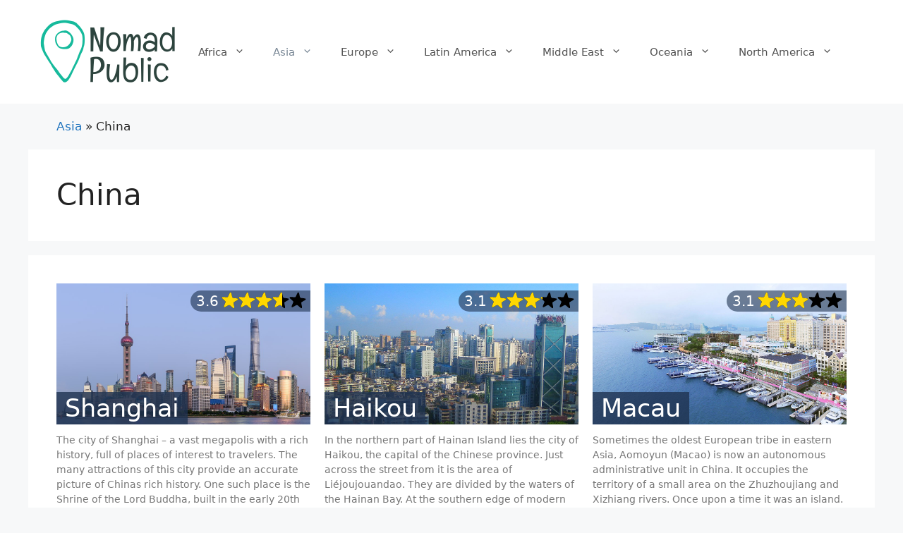

--- FILE ---
content_type: text/html; charset=UTF-8
request_url: https://nomadpub.com/asia/china/
body_size: 31707
content:
<!DOCTYPE html>
<html lang="en-US">
<head>
	<meta charset="UTF-8">
	<link rel="profile" href="https://gmpg.org/xfn/11">
	<meta name='robots' content='index, follow, max-image-preview:large, max-snippet:-1, max-video-preview:-1' />

	<!-- This site is optimized with the Yoast SEO plugin v16.6.1 - https://yoast.com/wordpress/plugins/seo/ -->
	<title>China - Best places to live in China</title>
	<meta name="description" content="Ranking of best places for digital nomads in China based on cost of living, social scores, weather, English level, Internet speed and others." />
	<link rel="canonical" href="https://nomadpub.com/asia/china/" />
	<link rel="next" href="https://nomadpub.com/asia/china/page/2/" />
	<meta property="og:locale" content="en_US" />
	<meta property="og:type" content="article" />
	<meta property="og:title" content="China - Best places to live in China" />
	<meta property="og:description" content="Ranking of best places for digital nomads in China based on cost of living, social scores, weather, English level, Internet speed and others." />
	<meta property="og:url" content="https://nomadpub.com/asia/china/" />
	<meta property="og:site_name" content="Nomad Public" />
	<meta name="twitter:card" content="summary_large_image" />
	<script type="application/ld+json" class="yoast-schema-graph">{"@context":"https://schema.org","@graph":[{"@type":"WebSite","@id":"https://nomadpub.com/#website","url":"https://nomadpub.com/","name":"Nomad Public","description":"best places to live in","potentialAction":[{"@type":"SearchAction","target":{"@type":"EntryPoint","urlTemplate":"https://nomadpub.com/?s={search_term_string}"},"query-input":"required name=search_term_string"}],"inLanguage":"en-US"},{"@type":"CollectionPage","@id":"https://nomadpub.com/asia/china/#webpage","url":"https://nomadpub.com/asia/china/","name":"China - Best places to live in China","isPartOf":{"@id":"https://nomadpub.com/#website"},"description":"Ranking of best places for digital nomads in China based on cost of living, social scores, weather, English level, Internet speed and others.","breadcrumb":{"@id":"https://nomadpub.com/asia/china/#breadcrumb"},"inLanguage":"en-US","potentialAction":[{"@type":"ReadAction","target":["https://nomadpub.com/asia/china/"]}]},{"@type":"BreadcrumbList","@id":"https://nomadpub.com/asia/china/#breadcrumb","itemListElement":[{"@type":"ListItem","position":1,"name":"Asia","item":"https://nomadpub.com/asia/"},{"@type":"ListItem","position":2,"name":"China"}]}]}</script>
	<!-- / Yoast SEO plugin. -->


<link rel='dns-prefetch' href='//fonts.googleapis.com' />
<link rel="alternate" type="application/rss+xml" title="Nomad Public &raquo; Feed" href="https://nomadpub.com/feed/" />
<link rel="alternate" type="application/rss+xml" title="Nomad Public &raquo; China Category Feed" href="https://nomadpub.com/asia/china/feed/" />
<style id='wp-img-auto-sizes-contain-inline-css'>
img:is([sizes=auto i],[sizes^="auto," i]){contain-intrinsic-size:3000px 1500px}
/*# sourceURL=wp-img-auto-sizes-contain-inline-css */
</style>
<style id='wp-block-library-inline-css'>
:root{--wp-block-synced-color:#7a00df;--wp-block-synced-color--rgb:122,0,223;--wp-bound-block-color:var(--wp-block-synced-color);--wp-editor-canvas-background:#ddd;--wp-admin-theme-color:#007cba;--wp-admin-theme-color--rgb:0,124,186;--wp-admin-theme-color-darker-10:#006ba1;--wp-admin-theme-color-darker-10--rgb:0,107,160.5;--wp-admin-theme-color-darker-20:#005a87;--wp-admin-theme-color-darker-20--rgb:0,90,135;--wp-admin-border-width-focus:2px}@media (min-resolution:192dpi){:root{--wp-admin-border-width-focus:1.5px}}.wp-element-button{cursor:pointer}:root .has-very-light-gray-background-color{background-color:#eee}:root .has-very-dark-gray-background-color{background-color:#313131}:root .has-very-light-gray-color{color:#eee}:root .has-very-dark-gray-color{color:#313131}:root .has-vivid-green-cyan-to-vivid-cyan-blue-gradient-background{background:linear-gradient(135deg,#00d084,#0693e3)}:root .has-purple-crush-gradient-background{background:linear-gradient(135deg,#34e2e4,#4721fb 50%,#ab1dfe)}:root .has-hazy-dawn-gradient-background{background:linear-gradient(135deg,#faaca8,#dad0ec)}:root .has-subdued-olive-gradient-background{background:linear-gradient(135deg,#fafae1,#67a671)}:root .has-atomic-cream-gradient-background{background:linear-gradient(135deg,#fdd79a,#004a59)}:root .has-nightshade-gradient-background{background:linear-gradient(135deg,#330968,#31cdcf)}:root .has-midnight-gradient-background{background:linear-gradient(135deg,#020381,#2874fc)}:root{--wp--preset--font-size--normal:16px;--wp--preset--font-size--huge:42px}.has-regular-font-size{font-size:1em}.has-larger-font-size{font-size:2.625em}.has-normal-font-size{font-size:var(--wp--preset--font-size--normal)}.has-huge-font-size{font-size:var(--wp--preset--font-size--huge)}.has-text-align-center{text-align:center}.has-text-align-left{text-align:left}.has-text-align-right{text-align:right}.has-fit-text{white-space:nowrap!important}#end-resizable-editor-section{display:none}.aligncenter{clear:both}.items-justified-left{justify-content:flex-start}.items-justified-center{justify-content:center}.items-justified-right{justify-content:flex-end}.items-justified-space-between{justify-content:space-between}.screen-reader-text{border:0;clip-path:inset(50%);height:1px;margin:-1px;overflow:hidden;padding:0;position:absolute;width:1px;word-wrap:normal!important}.screen-reader-text:focus{background-color:#ddd;clip-path:none;color:#444;display:block;font-size:1em;height:auto;left:5px;line-height:normal;padding:15px 23px 14px;text-decoration:none;top:5px;width:auto;z-index:100000}html :where(.has-border-color){border-style:solid}html :where([style*=border-top-color]){border-top-style:solid}html :where([style*=border-right-color]){border-right-style:solid}html :where([style*=border-bottom-color]){border-bottom-style:solid}html :where([style*=border-left-color]){border-left-style:solid}html :where([style*=border-width]){border-style:solid}html :where([style*=border-top-width]){border-top-style:solid}html :where([style*=border-right-width]){border-right-style:solid}html :where([style*=border-bottom-width]){border-bottom-style:solid}html :where([style*=border-left-width]){border-left-style:solid}html :where(img[class*=wp-image-]){height:auto;max-width:100%}:where(figure){margin:0 0 1em}html :where(.is-position-sticky){--wp-admin--admin-bar--position-offset:var(--wp-admin--admin-bar--height,0px)}@media screen and (max-width:600px){html :where(.is-position-sticky){--wp-admin--admin-bar--position-offset:0px}}

/*# sourceURL=wp-block-library-inline-css */
</style><style id='global-styles-inline-css'>
:root{--wp--preset--aspect-ratio--square: 1;--wp--preset--aspect-ratio--4-3: 4/3;--wp--preset--aspect-ratio--3-4: 3/4;--wp--preset--aspect-ratio--3-2: 3/2;--wp--preset--aspect-ratio--2-3: 2/3;--wp--preset--aspect-ratio--16-9: 16/9;--wp--preset--aspect-ratio--9-16: 9/16;--wp--preset--color--black: #000000;--wp--preset--color--cyan-bluish-gray: #abb8c3;--wp--preset--color--white: #ffffff;--wp--preset--color--pale-pink: #f78da7;--wp--preset--color--vivid-red: #cf2e2e;--wp--preset--color--luminous-vivid-orange: #ff6900;--wp--preset--color--luminous-vivid-amber: #fcb900;--wp--preset--color--light-green-cyan: #7bdcb5;--wp--preset--color--vivid-green-cyan: #00d084;--wp--preset--color--pale-cyan-blue: #8ed1fc;--wp--preset--color--vivid-cyan-blue: #0693e3;--wp--preset--color--vivid-purple: #9b51e0;--wp--preset--gradient--vivid-cyan-blue-to-vivid-purple: linear-gradient(135deg,rgb(6,147,227) 0%,rgb(155,81,224) 100%);--wp--preset--gradient--light-green-cyan-to-vivid-green-cyan: linear-gradient(135deg,rgb(122,220,180) 0%,rgb(0,208,130) 100%);--wp--preset--gradient--luminous-vivid-amber-to-luminous-vivid-orange: linear-gradient(135deg,rgb(252,185,0) 0%,rgb(255,105,0) 100%);--wp--preset--gradient--luminous-vivid-orange-to-vivid-red: linear-gradient(135deg,rgb(255,105,0) 0%,rgb(207,46,46) 100%);--wp--preset--gradient--very-light-gray-to-cyan-bluish-gray: linear-gradient(135deg,rgb(238,238,238) 0%,rgb(169,184,195) 100%);--wp--preset--gradient--cool-to-warm-spectrum: linear-gradient(135deg,rgb(74,234,220) 0%,rgb(151,120,209) 20%,rgb(207,42,186) 40%,rgb(238,44,130) 60%,rgb(251,105,98) 80%,rgb(254,248,76) 100%);--wp--preset--gradient--blush-light-purple: linear-gradient(135deg,rgb(255,206,236) 0%,rgb(152,150,240) 100%);--wp--preset--gradient--blush-bordeaux: linear-gradient(135deg,rgb(254,205,165) 0%,rgb(254,45,45) 50%,rgb(107,0,62) 100%);--wp--preset--gradient--luminous-dusk: linear-gradient(135deg,rgb(255,203,112) 0%,rgb(199,81,192) 50%,rgb(65,88,208) 100%);--wp--preset--gradient--pale-ocean: linear-gradient(135deg,rgb(255,245,203) 0%,rgb(182,227,212) 50%,rgb(51,167,181) 100%);--wp--preset--gradient--electric-grass: linear-gradient(135deg,rgb(202,248,128) 0%,rgb(113,206,126) 100%);--wp--preset--gradient--midnight: linear-gradient(135deg,rgb(2,3,129) 0%,rgb(40,116,252) 100%);--wp--preset--font-size--small: 13px;--wp--preset--font-size--medium: 20px;--wp--preset--font-size--large: 36px;--wp--preset--font-size--x-large: 42px;--wp--preset--spacing--20: 0.44rem;--wp--preset--spacing--30: 0.67rem;--wp--preset--spacing--40: 1rem;--wp--preset--spacing--50: 1.5rem;--wp--preset--spacing--60: 2.25rem;--wp--preset--spacing--70: 3.38rem;--wp--preset--spacing--80: 5.06rem;--wp--preset--shadow--natural: 6px 6px 9px rgba(0, 0, 0, 0.2);--wp--preset--shadow--deep: 12px 12px 50px rgba(0, 0, 0, 0.4);--wp--preset--shadow--sharp: 6px 6px 0px rgba(0, 0, 0, 0.2);--wp--preset--shadow--outlined: 6px 6px 0px -3px rgb(255, 255, 255), 6px 6px rgb(0, 0, 0);--wp--preset--shadow--crisp: 6px 6px 0px rgb(0, 0, 0);}:where(.is-layout-flex){gap: 0.5em;}:where(.is-layout-grid){gap: 0.5em;}body .is-layout-flex{display: flex;}.is-layout-flex{flex-wrap: wrap;align-items: center;}.is-layout-flex > :is(*, div){margin: 0;}body .is-layout-grid{display: grid;}.is-layout-grid > :is(*, div){margin: 0;}:where(.wp-block-columns.is-layout-flex){gap: 2em;}:where(.wp-block-columns.is-layout-grid){gap: 2em;}:where(.wp-block-post-template.is-layout-flex){gap: 1.25em;}:where(.wp-block-post-template.is-layout-grid){gap: 1.25em;}.has-black-color{color: var(--wp--preset--color--black) !important;}.has-cyan-bluish-gray-color{color: var(--wp--preset--color--cyan-bluish-gray) !important;}.has-white-color{color: var(--wp--preset--color--white) !important;}.has-pale-pink-color{color: var(--wp--preset--color--pale-pink) !important;}.has-vivid-red-color{color: var(--wp--preset--color--vivid-red) !important;}.has-luminous-vivid-orange-color{color: var(--wp--preset--color--luminous-vivid-orange) !important;}.has-luminous-vivid-amber-color{color: var(--wp--preset--color--luminous-vivid-amber) !important;}.has-light-green-cyan-color{color: var(--wp--preset--color--light-green-cyan) !important;}.has-vivid-green-cyan-color{color: var(--wp--preset--color--vivid-green-cyan) !important;}.has-pale-cyan-blue-color{color: var(--wp--preset--color--pale-cyan-blue) !important;}.has-vivid-cyan-blue-color{color: var(--wp--preset--color--vivid-cyan-blue) !important;}.has-vivid-purple-color{color: var(--wp--preset--color--vivid-purple) !important;}.has-black-background-color{background-color: var(--wp--preset--color--black) !important;}.has-cyan-bluish-gray-background-color{background-color: var(--wp--preset--color--cyan-bluish-gray) !important;}.has-white-background-color{background-color: var(--wp--preset--color--white) !important;}.has-pale-pink-background-color{background-color: var(--wp--preset--color--pale-pink) !important;}.has-vivid-red-background-color{background-color: var(--wp--preset--color--vivid-red) !important;}.has-luminous-vivid-orange-background-color{background-color: var(--wp--preset--color--luminous-vivid-orange) !important;}.has-luminous-vivid-amber-background-color{background-color: var(--wp--preset--color--luminous-vivid-amber) !important;}.has-light-green-cyan-background-color{background-color: var(--wp--preset--color--light-green-cyan) !important;}.has-vivid-green-cyan-background-color{background-color: var(--wp--preset--color--vivid-green-cyan) !important;}.has-pale-cyan-blue-background-color{background-color: var(--wp--preset--color--pale-cyan-blue) !important;}.has-vivid-cyan-blue-background-color{background-color: var(--wp--preset--color--vivid-cyan-blue) !important;}.has-vivid-purple-background-color{background-color: var(--wp--preset--color--vivid-purple) !important;}.has-black-border-color{border-color: var(--wp--preset--color--black) !important;}.has-cyan-bluish-gray-border-color{border-color: var(--wp--preset--color--cyan-bluish-gray) !important;}.has-white-border-color{border-color: var(--wp--preset--color--white) !important;}.has-pale-pink-border-color{border-color: var(--wp--preset--color--pale-pink) !important;}.has-vivid-red-border-color{border-color: var(--wp--preset--color--vivid-red) !important;}.has-luminous-vivid-orange-border-color{border-color: var(--wp--preset--color--luminous-vivid-orange) !important;}.has-luminous-vivid-amber-border-color{border-color: var(--wp--preset--color--luminous-vivid-amber) !important;}.has-light-green-cyan-border-color{border-color: var(--wp--preset--color--light-green-cyan) !important;}.has-vivid-green-cyan-border-color{border-color: var(--wp--preset--color--vivid-green-cyan) !important;}.has-pale-cyan-blue-border-color{border-color: var(--wp--preset--color--pale-cyan-blue) !important;}.has-vivid-cyan-blue-border-color{border-color: var(--wp--preset--color--vivid-cyan-blue) !important;}.has-vivid-purple-border-color{border-color: var(--wp--preset--color--vivid-purple) !important;}.has-vivid-cyan-blue-to-vivid-purple-gradient-background{background: var(--wp--preset--gradient--vivid-cyan-blue-to-vivid-purple) !important;}.has-light-green-cyan-to-vivid-green-cyan-gradient-background{background: var(--wp--preset--gradient--light-green-cyan-to-vivid-green-cyan) !important;}.has-luminous-vivid-amber-to-luminous-vivid-orange-gradient-background{background: var(--wp--preset--gradient--luminous-vivid-amber-to-luminous-vivid-orange) !important;}.has-luminous-vivid-orange-to-vivid-red-gradient-background{background: var(--wp--preset--gradient--luminous-vivid-orange-to-vivid-red) !important;}.has-very-light-gray-to-cyan-bluish-gray-gradient-background{background: var(--wp--preset--gradient--very-light-gray-to-cyan-bluish-gray) !important;}.has-cool-to-warm-spectrum-gradient-background{background: var(--wp--preset--gradient--cool-to-warm-spectrum) !important;}.has-blush-light-purple-gradient-background{background: var(--wp--preset--gradient--blush-light-purple) !important;}.has-blush-bordeaux-gradient-background{background: var(--wp--preset--gradient--blush-bordeaux) !important;}.has-luminous-dusk-gradient-background{background: var(--wp--preset--gradient--luminous-dusk) !important;}.has-pale-ocean-gradient-background{background: var(--wp--preset--gradient--pale-ocean) !important;}.has-electric-grass-gradient-background{background: var(--wp--preset--gradient--electric-grass) !important;}.has-midnight-gradient-background{background: var(--wp--preset--gradient--midnight) !important;}.has-small-font-size{font-size: var(--wp--preset--font-size--small) !important;}.has-medium-font-size{font-size: var(--wp--preset--font-size--medium) !important;}.has-large-font-size{font-size: var(--wp--preset--font-size--large) !important;}.has-x-large-font-size{font-size: var(--wp--preset--font-size--x-large) !important;}
/*# sourceURL=global-styles-inline-css */
</style>

<style id='classic-theme-styles-inline-css'>
/*! This file is auto-generated */
.wp-block-button__link{color:#fff;background-color:#32373c;border-radius:9999px;box-shadow:none;text-decoration:none;padding:calc(.667em + 2px) calc(1.333em + 2px);font-size:1.125em}.wp-block-file__button{background:#32373c;color:#fff;text-decoration:none}
/*# sourceURL=/wp-includes/css/classic-themes.min.css */
</style>
<link rel='stylesheet' id='awesome-weather-css' href='https://nomadpub.com/wp-content/plugins/awesome-weather/awesome-weather.css?ver=6.9' media='all' />
<style id='awesome-weather-inline-css'>
.awesome-weather-wrap { font-family: 'Open Sans', sans-serif; font-weight: 400; font-size: 14px; line-height: 14px; }
/*# sourceURL=awesome-weather-inline-css */
</style>
<link rel='stylesheet' id='opensans-googlefont-css' href='//fonts.googleapis.com/css?family=Open+Sans%3A400&#038;ver=6.9' media='all' />
<link rel='stylesheet' id='generate-widget-areas-css' href='https://nomadpub.com/wp-content/themes/generatepress/assets/css/components/widget-areas.min.css?ver=3.0.3' media='all' />
<link rel='stylesheet' id='generate-style-css' href='https://nomadpub.com/wp-content/themes/generatepress/assets/css/main.min.css?ver=3.0.3' media='all' />
<style id='generate-style-inline-css'>
body{background-color:#f7f8f9;color:#222222;}a{color:#1e73be;}a:hover, a:focus, a:active{color:#000000;}.wp-block-group__inner-container{max-width:1200px;margin-left:auto;margin-right:auto;}body, button, input, select, textarea{font-family:-apple-system, system-ui, BlinkMacSystemFont, "Segoe UI", Helvetica, Arial, sans-serif, "Apple Color Emoji", "Segoe UI Emoji", "Segoe UI Symbol";}body{line-height:1.5;}.entry-content > [class*="wp-block-"]:not(:last-child){margin-bottom:1.5em;}.main-navigation .main-nav ul ul li a{font-size:14px;}.sidebar .widget, .footer-widgets .widget{font-size:17px;}@media (max-width:768px){h1{font-size:31px;}h2{font-size:27px;}h3{font-size:24px;}h4{font-size:22px;}h5{font-size:19px;}}.top-bar{background-color:#636363;color:#ffffff;}.top-bar a{color:#ffffff;}.top-bar a:hover{color:#303030;}.site-header{background-color:#ffffff;}.main-title a,.main-title a:hover{color:#222222;}.site-description{color:#757575;}.mobile-menu-control-wrapper .menu-toggle,.mobile-menu-control-wrapper .menu-toggle:hover,.mobile-menu-control-wrapper .menu-toggle:focus,.has-inline-mobile-toggle #site-navigation.toggled{background-color:rgba(0, 0, 0, 0.02);}.main-navigation,.main-navigation ul ul{background-color:#ffffff;}.main-navigation .main-nav ul li a,.menu-toggle, .main-navigation .menu-bar-items{color:#515151;}.main-navigation .main-nav ul li:hover > a,.main-navigation .main-nav ul li:focus > a, .main-navigation .main-nav ul li.sfHover > a, .main-navigation .menu-bar-item:hover > a, .main-navigation .menu-bar-item.sfHover > a{color:#7a8896;background-color:#ffffff;}button.menu-toggle:hover,button.menu-toggle:focus{color:#515151;}.main-navigation .main-nav ul li[class*="current-menu-"] > a{color:#7a8896;background-color:#ffffff;}.main-navigation .main-nav ul li[class*="current-menu-"] > a:hover,.main-navigation .main-nav ul li[class*="current-menu-"].sfHover > a{color:#7a8896;background-color:#ffffff;}.navigation-search input[type="search"],.navigation-search input[type="search"]:active, .navigation-search input[type="search"]:focus, .main-navigation .main-nav ul li.search-item.active > a, .main-navigation .menu-bar-items .search-item.active > a{color:#7a8896;background-color:#ffffff;}.main-navigation ul ul{background-color:#eaeaea;}.main-navigation .main-nav ul ul li a{color:#515151;}.main-navigation .main-nav ul ul li:hover > a,.main-navigation .main-nav ul ul li:focus > a,.main-navigation .main-nav ul ul li.sfHover > a{color:#7a8896;background-color:#eaeaea;}.main-navigation .main-nav ul ul li[class*="current-menu-"] > a{color:#7a8896;background-color:#eaeaea;}.main-navigation .main-nav ul ul li[class*="current-menu-"] > a:hover,.main-navigation .main-nav ul ul li[class*="current-menu-"].sfHover > a{color:#7a8896;background-color:#eaeaea;}.separate-containers .inside-article, .separate-containers .comments-area, .separate-containers .page-header, .one-container .container, .separate-containers .paging-navigation, .inside-page-header{background-color:#ffffff;}.entry-title a{color:#222222;}.entry-title a:hover{color:#55555e;}.entry-meta{color:#595959;}.sidebar .widget{background-color:#ffffff;}.footer-widgets{background-color:#ffffff;}.footer-widgets .widget-title{color:#000000;}.site-info{color:#ffffff;background-color:#55555e;}.site-info a{color:#ffffff;}.site-info a:hover{color:#d3d3d3;}.footer-bar .widget_nav_menu .current-menu-item a{color:#d3d3d3;}input[type="text"],input[type="email"],input[type="url"],input[type="password"],input[type="search"],input[type="tel"],input[type="number"],textarea,select{color:#666666;background-color:#fafafa;border-color:#cccccc;}input[type="text"]:focus,input[type="email"]:focus,input[type="url"]:focus,input[type="password"]:focus,input[type="search"]:focus,input[type="tel"]:focus,input[type="number"]:focus,textarea:focus,select:focus{color:#666666;background-color:#ffffff;border-color:#bfbfbf;}button,html input[type="button"],input[type="reset"],input[type="submit"],a.button,a.wp-block-button__link:not(.has-background){color:#ffffff;background-color:#55555e;}button:hover,html input[type="button"]:hover,input[type="reset"]:hover,input[type="submit"]:hover,a.button:hover,button:focus,html input[type="button"]:focus,input[type="reset"]:focus,input[type="submit"]:focus,a.button:focus,a.wp-block-button__link:not(.has-background):active,a.wp-block-button__link:not(.has-background):focus,a.wp-block-button__link:not(.has-background):hover{color:#ffffff;background-color:#3f4047;}a.generate-back-to-top{background-color:rgba( 0,0,0,0.4 );color:#ffffff;}a.generate-back-to-top:hover,a.generate-back-to-top:focus{background-color:rgba( 0,0,0,0.6 );color:#ffffff;}@media (max-width:768px){.main-navigation .menu-bar-item:hover > a, .main-navigation .menu-bar-item.sfHover > a{background:none;color:#515151;}}.nav-below-header .main-navigation .inside-navigation.grid-container, .nav-above-header .main-navigation .inside-navigation.grid-container{padding:0px 20px 0px 20px;}.separate-containers .paging-navigation{padding-top:20px;padding-bottom:20px;}.entry-content .alignwide, body:not(.no-sidebar) .entry-content .alignfull{margin-left:-40px;width:calc(100% + 80px);max-width:calc(100% + 80px);}.rtl .menu-item-has-children .dropdown-menu-toggle{padding-left:20px;}.rtl .main-navigation .main-nav ul li.menu-item-has-children > a{padding-right:20px;}@media (max-width:768px){.separate-containers .inside-article, .separate-containers .comments-area, .separate-containers .page-header, .separate-containers .paging-navigation, .one-container .site-content, .inside-page-header, .wp-block-group__inner-container{padding:30px;}.inside-top-bar{padding-right:30px;padding-left:30px;}.inside-header{padding-right:30px;padding-left:30px;}.widget-area .widget{padding-top:30px;padding-right:30px;padding-bottom:30px;padding-left:30px;}.footer-widgets-container{padding-top:30px;padding-right:30px;padding-bottom:30px;padding-left:30px;}.inside-site-info{padding-right:30px;padding-left:30px;}.entry-content .alignwide, body:not(.no-sidebar) .entry-content .alignfull{margin-left:-30px;width:calc(100% + 60px);max-width:calc(100% + 60px);}.one-container .site-main .paging-navigation{margin-bottom:20px;}}/* End cached CSS */.is-right-sidebar{width:30%;}.is-left-sidebar{width:30%;}.site-content .content-area{width:100%;}@media (max-width:768px){.main-navigation .menu-toggle,.sidebar-nav-mobile:not(#sticky-placeholder){display:block;}.main-navigation ul,.gen-sidebar-nav,.main-navigation:not(.slideout-navigation):not(.toggled) .main-nav > ul,.has-inline-mobile-toggle #site-navigation .inside-navigation > *:not(.navigation-search):not(.main-nav){display:none;}.nav-align-right .inside-navigation,.nav-align-center .inside-navigation{justify-content:space-between;}.has-inline-mobile-toggle .mobile-menu-control-wrapper{display:flex;flex-wrap:wrap;}.has-inline-mobile-toggle .inside-header{flex-direction:row;text-align:left;flex-wrap:wrap;}.has-inline-mobile-toggle .header-widget,.has-inline-mobile-toggle #site-navigation{flex-basis:100%;}.nav-float-left .has-inline-mobile-toggle #site-navigation{order:10;}}
/*# sourceURL=generate-style-inline-css */
</style>
<script src="https://nomadpub.com/wp-includes/js/jquery/jquery.min.js?ver=3.7.1" id="jquery-core-js"></script>
<link rel="https://api.w.org/" href="https://nomadpub.com/wp-json/" /><link rel="alternate" title="JSON" type="application/json" href="https://nomadpub.com/wp-json/wp/v2/categories/101" /><link rel="EditURI" type="application/rsd+xml" title="RSD" href="https://nomadpub.com/xmlrpc.php?rsd" />
<meta name="generator" content="WordPress 6.9" />
<meta name="viewport" content="width=device-width, initial-scale=1"><link rel="icon" href="https://nomadpub.com/wp-content/uploads/2021/05/cropped-nomad-pub-favicon-150x150.png" sizes="32x32" />
<link rel="icon" href="https://nomadpub.com/wp-content/uploads/2021/05/cropped-nomad-pub-favicon-300x300.png" sizes="192x192" />
<link rel="apple-touch-icon" href="https://nomadpub.com/wp-content/uploads/2021/05/cropped-nomad-pub-favicon-300x300.png" />
<meta name="msapplication-TileImage" content="https://nomadpub.com/wp-content/uploads/2021/05/cropped-nomad-pub-favicon-300x300.png" />
		<style id="wp-custom-css">
			.plico {
	position: relative;
	width: 44px;
	margin-top: -9px;
	top: 3px;
	margin-left: 8px;
}
.locinfo {
	display: flex;
	flex-wrap: wrap;
	margin: -4px;
	padding: 16px 0px;
}
.loctime, .exrate {
	flex: 1 1 40%;
	min-width: 230px;
	font-size: 18px;
	background: #e6edc5;
	margin: 4px;
	padding: 4px 12px;
	text-align: center;
}
.exrate {
	background: #c5edd5;
}
.features {
	list-style-type: circle;
}
.features li, .scores li {
	padding: 12px 0px;
}
.scores {
	list-style: none;
}
.scores li {
		position: relative;
		padding-bottom: 12px;
	}
.sti, .sto {
		width: 100px;
		height: 20px;		
	}
.sto {
		background: url('/wp-content/uploads/f0.svg');
		background-size: 20px 20px;
		position: absolute;
		margin-top: -32px;
	  margin-left: -4px;
	}
.sti {
		background: url('/wp-content/uploads/f1.svg');
		background-size: 20px 20px;
	}
.scores {
	margin-left: 10px;
}

.scores li {
	margin-left: 0px;
	padding-top: 32px;
}

.site-logo {
	margin-left: -20px;
}
.single  .featured-image {
	margin: 0px -30px !important;
	display: flex;
	max-height: 360px;
	overflow: hidden;
	justify-content: center;
	align-items: center;
}

.single .featured-image img{
	flex-shrink: 0;
	min-width: 100%;
	min-height: 100%;
}

.single .inside-article {
	padding-top: 0px !important;
}

.single .inside-article .entry-header {
	padding-top: 40px;
}

#breadcrumbs {
	padding: 0px 30px;
}
@media (max-width: 1024px){
.site-logo {
	margin-left: -20px !important;
}
}
@media (min-width: 769px){
.site-logo {
	margin-left: -40px;
}
.single  .featured-image {
		margin: 0px -40px !important;
}
.sub-menu {
	position: relative;
	display: flex !important;
	flex-wrap: wrap;
	max-width: 450px;
	width: 450px !important;
	margin-left: -150px !important;
}
.sub-menu li {
	flex: 0 1 32% !important;
}
.main-navigation .main-nav ul ul li a {
    padding: 8px 12px;
}
#breadcrumbs {
	padding: 0px 40px;
}
}	

.sblbl {
	display: block;
}

@media (min-width: 520px){
	.sblbl {
		display: inline-block;
		margin-left: 3px;
	}
.scores li {
	margin-left: 100px;	
}
.sto {
		margin-top: 3px;
	  margin-left: -110px;
	}
}

.home #breadcrumbs {
	display: none;
}
.alist {
	display: flex;
	flex-wrap: wrap;
	background: #fff;
}
.alist article {
	flex: 1 1 33%;
	min-width: 200px;
}

.city .post-image {
	margin-top: 0px;
}
.post-image {
	background-size: cover !important;
}
.post-image a{
	display: block;
	height: 200px;
}
.entry-header.city {
	display: block;
	position: relative;
	min-height: 200px;
	background: rgba(0,30,60,0.1);
}
.entry-header.city h2,.entry-header.city h3 {
	position: absolute;
	background: rgba(30,50,80,0.8);
	bottom: 0px;
	left: 0px;
}
.entry-header.city h2 a, .entry-header.city h3 a {
	display: block;
	color: #fff;
	padding: 2px 12px;
}
.scores p {
	margin: 0px;
	padding: 0px;
}
.scores strong {
	color: #256;
}

.city_menu {
	border-bottom: 3px solid #eee;
	margin-bottom: 20px;
}
.city_menu a {
	display: inline-block;
	margin-right: 20px;
	font-size: 18px;
	padding-bottom: 10px;
	margin-bottom: -3px;
}
.city_menu a.cur {
	color: #000;
	font-weight: 600;
	border-bottom: 3px solid #555;
}
.overo {
	background: #fff;
	position: relative;
	border: 4px solid #eee;
}
.overi {
	background: #ffd700;
}
.overin {
	line-height: 24px;
	font-size: 20px;
	padding: 4px 8px;
	font-weight: 600;
}
.ov_city {
	position: absolute;
	right: 0px;
	top: 10px;
	background: rgba(30,50,80,0.6);
	width: 170px;
	height: 30px;
	border-radius: 20px 0px 0px 20px;
}
.ov_city .sto {
		background: url('/wp-content/uploads/f2.svg');
}
.ov_city .sto, .ov_city .sti {
	background-size: 24px 24px;
	width: 120px;
	height: 24px;
	margin: 0px;
	padding: 0px;
	top: 2px;
	right: 6px;
}
.ov_city .ov_lbl {
	font-size: 20px;
	line-height: 26px;
	position: absolute;
	left: -36px;
	color: #fff;
	text-align: right;
	width: 32px;
}

.ov_score {
	position: relative;
	padding-bottom: 40px;
}
.ov_score .sto, .ov_score .sti {
	background-size: 32px 32px;
	width: 160px;
	height: 32px;
	margin: 0px;
	padding: 0px;
	top: 0px;
	left: 0px;
}
.ov_score .ov_lbl {
	font-size: 20px;
	line-height: 32px;
	position: absolute;
	left: 0px;
	color: #000;
	font-weight: 600;
	text-align: right;
	width: 200px;
}
.fors li, .againsts li{
padding-bottom: 20px;
list-style: none;
	position: relative;
}
.fors li::before, .againsts li::before{
   content: '';
   display: inline-block;
	position: absolute;
	left: -32px;
	top: 2px;
   height: 20px;
   width: 20px;
   background-image: url('/wp-content/uploads/pl.svg');
}
.againsts li::before {
	background-image: url('/wp-content/uploads/mn.svg');
}
    .wbar {
        flex: 1 1 8%;
        position: relative;
        text-align: center;
    }
    .wval, .wtval, .wtvalm {
        background: #333;
        display: block;
        width: 100%;
        position: absolute;
        bottom: 26px;
        border: 5px solid #fff;
        border-bottom: 1px solid #aaa;
        border-top: 1px solid #fff;
    }
    .wtval {
        bottom: 40px;
    }
    .wtvalm {
        -moz-transform: scaleY(-1);
        -o-transform: scaleY(-1);
        -webkit-transform: scaleY(-1);
        transform: scaleY(-1);
        filter: FlipV;
        -ms-filter: "FlipV";        
        bottom: 40px;
    }
    .wlbl, .wtlbl, .wmnt{
        position: absolute;
        bottom: 4px;
        width: 100%;
        text-align: center;
        line-height: 8px;
			font-size: 8px;
    }
    .wtlbl {
        $bottom:  0px;
    }
    .wmnt {
        bottom:  -20px;
        color:  #999;
    }
    .wttl {
        top:  8px;
        position: absolute;
        width: 100%;
        text-align: center;
        font-size:  20px;
        font-weight: 700;
        color:  #999;
    }
    .wchart {
        display: flex;
        flex-wrap: nowrap;
        height:  235px;
        width: 100%;
        max-width: 740px;
        font-size:  12px;
        font-family: sans-serif;
        border:  1px solid #aaa;
        padding-bottom: 32px;
        position: relative;
        margin-bottom: 12px;
    }
@media (min-width: 520px){
	.wlbl, .wtlbl, .wmnt
	{
		line-height: 16px;
		font-size: 12px;
	}
}
.glst {
	display: flex;
	flex-wrap: wrap;
	margin: -5px;
	padding-top: 5px;
}
.gitm {
	flex: 1 1 20%;
	padding: 5px;
	justify-content: center;
	align-items: center;
	position: relative;
	height: 100px;
	overflow: hidden;
	max-width: 20%;
}
.gitm img {
	position: absolute;
	min-height: 100%;
	min-width: 100%;
}
@media (max-width:800px){
	.gitm {
		flex: 1 1 33%;
		max-width: 33%;
		height: 140px;
	}
}
@media (max-width: 540px){
	.gitm {
		flex: 1 1 50%;
		max-width: 50%;
		height: 120px;
	}
}
.gmain {
	display: none;
}
#gspin {
	position: fixed;
	top: 0px;
	left: 0px;
	width: 100%;
	height: 100%;
	z-index: 10000;
	display: flex;
	align-items: center;
	justify-content: center;
	background: rgba(0,0,0,0.8);
}
#ghide, #gleft, #gright {
	position: absolute;
	z-index: 10001;
	right: 4px;
	top: 50%;
	width: 40px;
	height: 40px;
	margin-top: -20px;
	border-radius: 50%;
	background: rgba(255,255,255,0.3);
	text-align: center;
	line-height: 40px;;	
	color: #fff;
	font-family: sans-serif;
	font-weight: 300;
	font-size: 16px;;
}
#ghide{
	top: 1.6em;
	padding-top: 0px;
}
#gleft{
	left: 4px;
	padding-left: 4px;
}
#gright {
	padding-right: 4px;
}
#gprm {
	max-height: 98%;
	max-width: 96%;
}
.ghide {
	display: none !important;
}
.arrow {
  border: solid white;
  border-width: 0 2px 2px 0;
  display: inline-block;
  padding: 5px;
}

.right {
  transform: rotate(-45deg);
  -webkit-transform: rotate(-45deg);
}

.left {
  transform: rotate(135deg);
  -webkit-transform: rotate(135deg);
}
.clse:hover {
  opacity: 1;
}
.clse:before, .clse:after {
  position: absolute;
  left: 20px;
	top: 8px;
  content: ' ';
  height: 22px;
  width: 1px;
  background-color: #fff;
	
}
.clse:before {
  transform: rotate(45deg);
}
.clse:after {
  transform: rotate(-45deg);
}

.hwidget {
	padding: 20px 0px;
}
.hwidget h3{
	font-weight: 300;
	color: #9a9;
}
.hwidget .alist {
	margin: -10px;
}
#main > .alist {
	padding: 30px;
}
.inside-article {
	padding: 10px 10px 60px 10px !important;
}
#main > article > .inside-article {
	padding: 40px !important;
}

.entry-summary {
	margin-top: 12px !important;
	font-size: 14px;
	color: #777;
	position: relative;
	min-height: 60px;	
}

.erm, .read-more {
	display: inline-block;
	background: #7b9;
	padding: 4px 12px;
	position: absolute;
	right: 0px;
	bottom: -36px;
	border-radius: 30px;
	color: #fff;
}
.tail {
	flex: 1 1 33%;
	min-width: 240px;
}
.rlist {
	display: flex;
	flex-wrap: wrap;
	margin: 0px -10px;
}
.rpost {
	flex: 1 1 25%;
	padding: 10px;
	position: relative;
}
.rpost .post-image a{
	height: 130px;
}
.rpost .post-image {
	margin-top: 0px;
}
.rpost .entry-title {
	position: absolute;
	bottom: 10px;
	background: rgba(0,0,0,0.7);
	padding: 2px 10px;
	font-size: 13px;
}
.rpost .entry-title a {
	color: #fff;
}
.rpost .ov_city{
	transform: scale(0.7);
	right: -15px !important;
	top: 12px !important;
	position: absolute;
}
.rposts .tail {
	flex: 1 1 25%;
	min-width:  140px;
}		</style>
			<script async src="https://pagead2.googlesyndication.com/pagead/js/adsbygoogle.js?client=ca-pub-8306961408531887"
     crossorigin="anonymous"></script>
</head>

<body class="archive category category-china category-101 wp-custom-logo wp-embed-responsive wp-theme-generatepress no-sidebar nav-float-right separate-containers header-aligned-left dropdown-hover" itemtype="https://schema.org/Blog" itemscope>
	<a class="screen-reader-text skip-link" href="#content" title="Skip to content">Skip to content</a>		<header id="masthead" class="site-header has-inline-mobile-toggle" itemtype="https://schema.org/WPHeader" itemscope>
			<div class="inside-header grid-container">
				<div class="site-logo">
					<a href="https://nomadpub.com/" title="Nomad Public" rel="home">
						<img  class="header-image is-logo-image" alt="Nomad Public" src="https://nomadpub.com/wp-content/uploads/2021/06/np.png" title="Nomad Public" width="221" height="107" />
					</a>
				</div>	<nav id="mobile-menu-control-wrapper" class="main-navigation mobile-menu-control-wrapper">
				<button class="menu-toggle" aria-controls="primary-menu" aria-expanded="false" data-nav="site-navigation">
			<span class="gp-icon icon-menu-bars"><svg viewBox="0 0 512 512" aria-hidden="true" role="img" version="1.1" xmlns="http://www.w3.org/2000/svg" xmlns:xlink="http://www.w3.org/1999/xlink" width="1em" height="1em">
						<path d="M0 96c0-13.255 10.745-24 24-24h464c13.255 0 24 10.745 24 24s-10.745 24-24 24H24c-13.255 0-24-10.745-24-24zm0 160c0-13.255 10.745-24 24-24h464c13.255 0 24 10.745 24 24s-10.745 24-24 24H24c-13.255 0-24-10.745-24-24zm0 160c0-13.255 10.745-24 24-24h464c13.255 0 24 10.745 24 24s-10.745 24-24 24H24c-13.255 0-24-10.745-24-24z" />
					</svg><svg viewBox="0 0 512 512" aria-hidden="true" role="img" version="1.1" xmlns="http://www.w3.org/2000/svg" xmlns:xlink="http://www.w3.org/1999/xlink" width="1em" height="1em">
						<path d="M71.029 71.029c9.373-9.372 24.569-9.372 33.942 0L256 222.059l151.029-151.03c9.373-9.372 24.569-9.372 33.942 0 9.372 9.373 9.372 24.569 0 33.942L289.941 256l151.03 151.029c9.372 9.373 9.372 24.569 0 33.942-9.373 9.372-24.569 9.372-33.942 0L256 289.941l-151.029 151.03c-9.373 9.372-24.569 9.372-33.942 0-9.372-9.373-9.372-24.569 0-33.942L222.059 256 71.029 104.971c-9.372-9.373-9.372-24.569 0-33.942z" />
					</svg></span><span class="screen-reader-text">Menu</span>		</button>
	</nav>
			<nav id="site-navigation" class="main-navigation sub-menu-right" itemtype="https://schema.org/SiteNavigationElement" itemscope>
			<div class="inside-navigation grid-container">
								<button class="menu-toggle" aria-controls="primary-menu" aria-expanded="false">
					<span class="gp-icon icon-menu-bars"><svg viewBox="0 0 512 512" aria-hidden="true" role="img" version="1.1" xmlns="http://www.w3.org/2000/svg" xmlns:xlink="http://www.w3.org/1999/xlink" width="1em" height="1em">
						<path d="M0 96c0-13.255 10.745-24 24-24h464c13.255 0 24 10.745 24 24s-10.745 24-24 24H24c-13.255 0-24-10.745-24-24zm0 160c0-13.255 10.745-24 24-24h464c13.255 0 24 10.745 24 24s-10.745 24-24 24H24c-13.255 0-24-10.745-24-24zm0 160c0-13.255 10.745-24 24-24h464c13.255 0 24 10.745 24 24s-10.745 24-24 24H24c-13.255 0-24-10.745-24-24z" />
					</svg><svg viewBox="0 0 512 512" aria-hidden="true" role="img" version="1.1" xmlns="http://www.w3.org/2000/svg" xmlns:xlink="http://www.w3.org/1999/xlink" width="1em" height="1em">
						<path d="M71.029 71.029c9.373-9.372 24.569-9.372 33.942 0L256 222.059l151.029-151.03c9.373-9.372 24.569-9.372 33.942 0 9.372 9.373 9.372 24.569 0 33.942L289.941 256l151.03 151.029c9.372 9.373 9.372 24.569 0 33.942-9.373 9.372-24.569 9.372-33.942 0L256 289.941l-151.029 151.03c-9.373 9.372-24.569 9.372-33.942 0-9.372-9.373-9.372-24.569 0-33.942L222.059 256 71.029 104.971c-9.372-9.373-9.372-24.569 0-33.942z" />
					</svg></span><span class="mobile-menu">Menu</span>				</button>
				<div id="primary-menu" class="main-nav"><ul id="menu-primary-menu" class=" menu sf-menu"><li id="menu-item-2992" class="menu-item menu-item-type-taxonomy menu-item-object-category menu-item-has-children menu-item-2992"><a href="https://nomadpub.com/africa/">Africa<span role="presentation" class="dropdown-menu-toggle"><span class="gp-icon icon-arrow"><svg viewBox="0 0 330 512" aria-hidden="true" role="img" version="1.1" xmlns="http://www.w3.org/2000/svg" xmlns:xlink="http://www.w3.org/1999/xlink" width="1em" height="1em">
						<path d="M305.913 197.085c0 2.266-1.133 4.815-2.833 6.514L171.087 335.593c-1.7 1.7-4.249 2.832-6.515 2.832s-4.815-1.133-6.515-2.832L26.064 203.599c-1.7-1.7-2.832-4.248-2.832-6.514s1.132-4.816 2.832-6.515l14.162-14.163c1.7-1.699 3.966-2.832 6.515-2.832 2.266 0 4.815 1.133 6.515 2.832l111.316 111.317 111.316-111.317c1.7-1.699 4.249-2.832 6.515-2.832s4.815 1.133 6.515 2.832l14.162 14.163c1.7 1.7 2.833 4.249 2.833 6.515z" fill-rule="nonzero"/>
					</svg></span></span></a>
<ul class="sub-menu">
	<li id="menu-item-2993" class="menu-item menu-item-type-taxonomy menu-item-object-category menu-item-2993"><a href="https://nomadpub.com/africa/algeria/">Algeria</a></li>
	<li id="menu-item-2994" class="menu-item menu-item-type-taxonomy menu-item-object-category menu-item-2994"><a href="https://nomadpub.com/africa/angola/">Angola</a></li>
	<li id="menu-item-2995" class="menu-item menu-item-type-taxonomy menu-item-object-category menu-item-2995"><a href="https://nomadpub.com/africa/botswana/">Botswana</a></li>
	<li id="menu-item-2996" class="menu-item menu-item-type-taxonomy menu-item-object-category menu-item-2996"><a href="https://nomadpub.com/africa/burkina-faso/">Burkina Faso</a></li>
	<li id="menu-item-2997" class="menu-item menu-item-type-taxonomy menu-item-object-category menu-item-2997"><a href="https://nomadpub.com/africa/cameroon/">Cameroon</a></li>
	<li id="menu-item-2998" class="menu-item menu-item-type-taxonomy menu-item-object-category menu-item-2998"><a href="https://nomadpub.com/africa/cape-verde/">Cape Verde</a></li>
	<li id="menu-item-2999" class="menu-item menu-item-type-taxonomy menu-item-object-category menu-item-2999"><a href="https://nomadpub.com/africa/central-african-republic/">Central African Republic</a></li>
	<li id="menu-item-3000" class="menu-item menu-item-type-taxonomy menu-item-object-category menu-item-3000"><a href="https://nomadpub.com/africa/chad/">Chad</a></li>
	<li id="menu-item-3001" class="menu-item menu-item-type-taxonomy menu-item-object-category menu-item-3001"><a href="https://nomadpub.com/africa/congo/">Congo</a></li>
	<li id="menu-item-3002" class="menu-item menu-item-type-taxonomy menu-item-object-category menu-item-3002"><a href="https://nomadpub.com/africa/cote-divoire/">Cote dIvoire</a></li>
	<li id="menu-item-3003" class="menu-item menu-item-type-taxonomy menu-item-object-category menu-item-3003"><a href="https://nomadpub.com/africa/djibouti/">Djibouti</a></li>
	<li id="menu-item-3288" class="menu-item menu-item-type-taxonomy menu-item-object-category menu-item-3288"><a href="https://nomadpub.com/africa/dr-congo/">DR Congo</a></li>
	<li id="menu-item-3289" class="menu-item menu-item-type-taxonomy menu-item-object-category menu-item-3289"><a href="https://nomadpub.com/africa/eritrea/">Eritrea</a></li>
	<li id="menu-item-3290" class="menu-item menu-item-type-taxonomy menu-item-object-category menu-item-3290"><a href="https://nomadpub.com/africa/ethiopia/">Ethiopia</a></li>
	<li id="menu-item-3291" class="menu-item menu-item-type-taxonomy menu-item-object-category menu-item-3291"><a href="https://nomadpub.com/africa/gabon/">Gabon</a></li>
	<li id="menu-item-3292" class="menu-item menu-item-type-taxonomy menu-item-object-category menu-item-3292"><a href="https://nomadpub.com/africa/gambia/">Gambia</a></li>
	<li id="menu-item-3293" class="menu-item menu-item-type-taxonomy menu-item-object-category menu-item-3293"><a href="https://nomadpub.com/africa/ghana/">Ghana</a></li>
	<li id="menu-item-3294" class="menu-item menu-item-type-taxonomy menu-item-object-category menu-item-3294"><a href="https://nomadpub.com/africa/guinea/">Guinea</a></li>
	<li id="menu-item-3295" class="menu-item menu-item-type-taxonomy menu-item-object-category menu-item-3295"><a href="https://nomadpub.com/africa/kenya/">Kenya</a></li>
	<li id="menu-item-3563" class="menu-item menu-item-type-taxonomy menu-item-object-category menu-item-3563"><a href="https://nomadpub.com/africa/lesotho/">Lesotho</a></li>
	<li id="menu-item-3717" class="menu-item menu-item-type-taxonomy menu-item-object-category menu-item-3717"><a href="https://nomadpub.com/africa/liberia/">Liberia</a></li>
	<li id="menu-item-3718" class="menu-item menu-item-type-taxonomy menu-item-object-category menu-item-3718"><a href="https://nomadpub.com/africa/libya/">Libya</a></li>
	<li id="menu-item-3719" class="menu-item menu-item-type-taxonomy menu-item-object-category menu-item-3719"><a href="https://nomadpub.com/africa/madagascar/">Madagascar</a></li>
	<li id="menu-item-3720" class="menu-item menu-item-type-taxonomy menu-item-object-category menu-item-3720"><a href="https://nomadpub.com/africa/malawi/">Malawi</a></li>
	<li id="menu-item-3721" class="menu-item menu-item-type-taxonomy menu-item-object-category menu-item-3721"><a href="https://nomadpub.com/africa/mali/">Mali</a></li>
	<li id="menu-item-3722" class="menu-item menu-item-type-taxonomy menu-item-object-category menu-item-3722"><a href="https://nomadpub.com/africa/mauritania/">Mauritania</a></li>
	<li id="menu-item-3723" class="menu-item menu-item-type-taxonomy menu-item-object-category menu-item-3723"><a href="https://nomadpub.com/africa/mauritius/">Mauritius</a></li>
	<li id="menu-item-3724" class="menu-item menu-item-type-taxonomy menu-item-object-category menu-item-3724"><a href="https://nomadpub.com/africa/morocco/">Morocco</a></li>
	<li id="menu-item-3725" class="menu-item menu-item-type-taxonomy menu-item-object-category menu-item-3725"><a href="https://nomadpub.com/africa/mozambique/">Mozambique</a></li>
	<li id="menu-item-3726" class="menu-item menu-item-type-taxonomy menu-item-object-category menu-item-3726"><a href="https://nomadpub.com/africa/namibia/">Namibia</a></li>
	<li id="menu-item-3727" class="menu-item menu-item-type-taxonomy menu-item-object-category menu-item-3727"><a href="https://nomadpub.com/africa/niger/">Niger</a></li>
	<li id="menu-item-3728" class="menu-item menu-item-type-taxonomy menu-item-object-category menu-item-3728"><a href="https://nomadpub.com/africa/nigeria/">Nigeria</a></li>
	<li id="menu-item-5296" class="menu-item menu-item-type-taxonomy menu-item-object-category menu-item-5296"><a href="https://nomadpub.com/africa/rwanda/">Rwanda</a></li>
	<li id="menu-item-5297" class="menu-item menu-item-type-taxonomy menu-item-object-category menu-item-5297"><a href="https://nomadpub.com/africa/saint-helena/">Saint Helena</a></li>
	<li id="menu-item-5299" class="menu-item menu-item-type-taxonomy menu-item-object-category menu-item-5299"><a href="https://nomadpub.com/africa/seychelles/">Seychelles</a></li>
	<li id="menu-item-5300" class="menu-item menu-item-type-taxonomy menu-item-object-category menu-item-5300"><a href="https://nomadpub.com/africa/sierra-leone/">Sierra Leone</a></li>
	<li id="menu-item-5301" class="menu-item menu-item-type-taxonomy menu-item-object-category menu-item-5301"><a href="https://nomadpub.com/africa/somalia/">Somalia</a></li>
	<li id="menu-item-5302" class="menu-item menu-item-type-taxonomy menu-item-object-category menu-item-5302"><a href="https://nomadpub.com/africa/south-africa/">South Africa</a></li>
	<li id="menu-item-5303" class="menu-item menu-item-type-taxonomy menu-item-object-category menu-item-5303"><a href="https://nomadpub.com/africa/south-sudan/">South Sudan</a></li>
	<li id="menu-item-5304" class="menu-item menu-item-type-taxonomy menu-item-object-category menu-item-5304"><a href="https://nomadpub.com/africa/sudan/">Sudan</a></li>
	<li id="menu-item-5305" class="menu-item menu-item-type-taxonomy menu-item-object-category menu-item-5305"><a href="https://nomadpub.com/africa/tanzania/">Tanzania</a></li>
	<li id="menu-item-5306" class="menu-item menu-item-type-taxonomy menu-item-object-category menu-item-5306"><a href="https://nomadpub.com/africa/togo/">Togo</a></li>
	<li id="menu-item-5307" class="menu-item menu-item-type-taxonomy menu-item-object-category menu-item-5307"><a href="https://nomadpub.com/africa/tunisia/">Tunisia</a></li>
	<li id="menu-item-5308" class="menu-item menu-item-type-taxonomy menu-item-object-category menu-item-5308"><a href="https://nomadpub.com/africa/uganda/">Uganda</a></li>
	<li id="menu-item-5351" class="menu-item menu-item-type-taxonomy menu-item-object-category menu-item-5351"><a href="https://nomadpub.com/africa/western-sahara/">Western Sahara</a></li>
	<li id="menu-item-5352" class="menu-item menu-item-type-taxonomy menu-item-object-category menu-item-5352"><a href="https://nomadpub.com/africa/zambia/">Zambia</a></li>
	<li id="menu-item-5353" class="menu-item menu-item-type-taxonomy menu-item-object-category menu-item-5353"><a href="https://nomadpub.com/africa/zimbabwe/">Zimbabwe</a></li>
	<li id="menu-item-5354" class="menu-item menu-item-type-taxonomy menu-item-object-category menu-item-5354"><a href="https://nomadpub.com/middle-east/yemen/">Yemen</a></li>
</ul>
</li>
<li id="menu-item-3025" class="menu-item menu-item-type-taxonomy menu-item-object-category current-category-ancestor current-menu-ancestor current-menu-parent current-category-parent menu-item-has-children menu-item-3025"><a href="https://nomadpub.com/asia/">Asia<span role="presentation" class="dropdown-menu-toggle"><span class="gp-icon icon-arrow"><svg viewBox="0 0 330 512" aria-hidden="true" role="img" version="1.1" xmlns="http://www.w3.org/2000/svg" xmlns:xlink="http://www.w3.org/1999/xlink" width="1em" height="1em">
						<path d="M305.913 197.085c0 2.266-1.133 4.815-2.833 6.514L171.087 335.593c-1.7 1.7-4.249 2.832-6.515 2.832s-4.815-1.133-6.515-2.832L26.064 203.599c-1.7-1.7-2.832-4.248-2.832-6.514s1.132-4.816 2.832-6.515l14.162-14.163c1.7-1.699 3.966-2.832 6.515-2.832 2.266 0 4.815 1.133 6.515 2.832l111.316 111.317 111.316-111.317c1.7-1.699 4.249-2.832 6.515-2.832s4.815 1.133 6.515 2.832l14.162 14.163c1.7 1.7 2.833 4.249 2.833 6.515z" fill-rule="nonzero"/>
					</svg></span></span></a>
<ul class="sub-menu">
	<li id="menu-item-3026" class="menu-item menu-item-type-taxonomy menu-item-object-category menu-item-3026"><a href="https://nomadpub.com/asia/afghanistan/">Afghanistan</a></li>
	<li id="menu-item-3027" class="menu-item menu-item-type-taxonomy menu-item-object-category menu-item-3027"><a href="https://nomadpub.com/asia/bangladesh/">Bangladesh</a></li>
	<li id="menu-item-3028" class="menu-item menu-item-type-taxonomy menu-item-object-category menu-item-3028"><a href="https://nomadpub.com/asia/brunei/">Brunei</a></li>
	<li id="menu-item-3029" class="menu-item menu-item-type-taxonomy menu-item-object-category menu-item-3029"><a href="https://nomadpub.com/asia/cambodia/">Cambodia</a></li>
	<li id="menu-item-3030" class="menu-item menu-item-type-taxonomy menu-item-object-category current-menu-item menu-item-3030"><a href="https://nomadpub.com/asia/china/" aria-current="page">China</a></li>
	<li id="menu-item-3371" class="menu-item menu-item-type-taxonomy menu-item-object-category menu-item-3371"><a href="https://nomadpub.com/asia/east-timor/">East Timor</a></li>
	<li id="menu-item-3372" class="menu-item menu-item-type-taxonomy menu-item-object-category menu-item-3372"><a href="https://nomadpub.com/asia/hong-kong/">Hong Kong</a></li>
	<li id="menu-item-3373" class="menu-item menu-item-type-taxonomy menu-item-object-category menu-item-3373"><a href="https://nomadpub.com/asia/india/">India</a></li>
	<li id="menu-item-3374" class="menu-item menu-item-type-taxonomy menu-item-object-category menu-item-3374"><a href="https://nomadpub.com/asia/indonesia/">Indonesia</a></li>
	<li id="menu-item-3375" class="menu-item menu-item-type-taxonomy menu-item-object-category menu-item-3375"><a href="https://nomadpub.com/asia/japan/">Japan</a></li>
	<li id="menu-item-3376" class="menu-item menu-item-type-taxonomy menu-item-object-category menu-item-3376"><a href="https://nomadpub.com/asia/kazakhstan/">Kazakhstan</a></li>
	<li id="menu-item-3377" class="menu-item menu-item-type-taxonomy menu-item-object-category menu-item-3377"><a href="https://nomadpub.com/asia/kyrgyzstan/">Kyrgyzstan</a></li>
	<li id="menu-item-3378" class="menu-item menu-item-type-taxonomy menu-item-object-category menu-item-3378"><a href="https://nomadpub.com/asia/laos/">Laos</a></li>
	<li id="menu-item-3760" class="menu-item menu-item-type-taxonomy menu-item-object-category menu-item-3760"><a href="https://nomadpub.com/asia/malaysia/">Malaysia</a></li>
	<li id="menu-item-3761" class="menu-item menu-item-type-taxonomy menu-item-object-category menu-item-3761"><a href="https://nomadpub.com/asia/maldives/">Maldives</a></li>
	<li id="menu-item-3762" class="menu-item menu-item-type-taxonomy menu-item-object-category menu-item-3762"><a href="https://nomadpub.com/asia/mongolia/">Mongolia</a></li>
	<li id="menu-item-3763" class="menu-item menu-item-type-taxonomy menu-item-object-category menu-item-3763"><a href="https://nomadpub.com/asia/myanmar/">Myanmar</a></li>
	<li id="menu-item-3764" class="menu-item menu-item-type-taxonomy menu-item-object-category menu-item-3764"><a href="https://nomadpub.com/asia/nepal/">Nepal</a></li>
	<li id="menu-item-3765" class="menu-item menu-item-type-taxonomy menu-item-object-category menu-item-3765"><a href="https://nomadpub.com/asia/north-korea/">North Korea</a></li>
	<li id="menu-item-3766" class="menu-item menu-item-type-taxonomy menu-item-object-category menu-item-3766"><a href="https://nomadpub.com/asia/pakistan/">Pakistan</a></li>
	<li id="menu-item-3767" class="menu-item menu-item-type-taxonomy menu-item-object-category menu-item-3767"><a href="https://nomadpub.com/asia/philippines/">Philippines</a></li>
	<li id="menu-item-5340" class="menu-item menu-item-type-taxonomy menu-item-object-category menu-item-5340"><a href="https://nomadpub.com/asia/singapore/">Singapore</a></li>
	<li id="menu-item-5341" class="menu-item menu-item-type-taxonomy menu-item-object-category menu-item-5341"><a href="https://nomadpub.com/asia/south-korea/">South Korea</a></li>
	<li id="menu-item-5342" class="menu-item menu-item-type-taxonomy menu-item-object-category menu-item-5342"><a href="https://nomadpub.com/asia/sri-lanka/">Sri Lanka</a></li>
	<li id="menu-item-5343" class="menu-item menu-item-type-taxonomy menu-item-object-category menu-item-5343"><a href="https://nomadpub.com/asia/taiwan/">Taiwan</a></li>
	<li id="menu-item-5344" class="menu-item menu-item-type-taxonomy menu-item-object-category menu-item-5344"><a href="https://nomadpub.com/asia/tajikistan/">Tajikistan</a></li>
	<li id="menu-item-5345" class="menu-item menu-item-type-taxonomy menu-item-object-category menu-item-5345"><a href="https://nomadpub.com/asia/thailand/">Thailand</a></li>
	<li id="menu-item-5346" class="menu-item menu-item-type-taxonomy menu-item-object-category menu-item-5346"><a href="https://nomadpub.com/asia/turkmenistan/">Turkmenistan</a></li>
	<li id="menu-item-5347" class="menu-item menu-item-type-taxonomy menu-item-object-category menu-item-5347"><a href="https://nomadpub.com/asia/uzbekistan/">Uzbekistan</a></li>
	<li id="menu-item-5350" class="menu-item menu-item-type-taxonomy menu-item-object-category menu-item-5350"><a href="https://nomadpub.com/asia/vietnam/">Vietnam</a></li>
</ul>
</li>
<li id="menu-item-3056" class="menu-item menu-item-type-taxonomy menu-item-object-category menu-item-has-children menu-item-3056"><a href="https://nomadpub.com/europe/">Europe<span role="presentation" class="dropdown-menu-toggle"><span class="gp-icon icon-arrow"><svg viewBox="0 0 330 512" aria-hidden="true" role="img" version="1.1" xmlns="http://www.w3.org/2000/svg" xmlns:xlink="http://www.w3.org/1999/xlink" width="1em" height="1em">
						<path d="M305.913 197.085c0 2.266-1.133 4.815-2.833 6.514L171.087 335.593c-1.7 1.7-4.249 2.832-6.515 2.832s-4.815-1.133-6.515-2.832L26.064 203.599c-1.7-1.7-2.832-4.248-2.832-6.514s1.132-4.816 2.832-6.515l14.162-14.163c1.7-1.699 3.966-2.832 6.515-2.832 2.266 0 4.815 1.133 6.515 2.832l111.316 111.317 111.316-111.317c1.7-1.699 4.249-2.832 6.515-2.832s4.815 1.133 6.515 2.832l14.162 14.163c1.7 1.7 2.833 4.249 2.833 6.515z" fill-rule="nonzero"/>
					</svg></span></span></a>
<ul class="sub-menu">
	<li id="menu-item-3057" class="menu-item menu-item-type-taxonomy menu-item-object-category menu-item-3057"><a href="https://nomadpub.com/europe/estonia/">Estonia</a></li>
	<li id="menu-item-3058" class="menu-item menu-item-type-taxonomy menu-item-object-category menu-item-3058"><a href="https://nomadpub.com/europe/finland/">Finland</a></li>
	<li id="menu-item-3059" class="menu-item menu-item-type-taxonomy menu-item-object-category menu-item-3059"><a href="https://nomadpub.com/europe/france/">France</a></li>
	<li id="menu-item-3060" class="menu-item menu-item-type-taxonomy menu-item-object-category menu-item-3060"><a href="https://nomadpub.com/europe/germany/">Germany</a></li>
	<li id="menu-item-3061" class="menu-item menu-item-type-taxonomy menu-item-object-category menu-item-3061"><a href="https://nomadpub.com/europe/gibraltar/">Gibraltar</a></li>
	<li id="menu-item-3062" class="menu-item menu-item-type-taxonomy menu-item-object-category menu-item-3062"><a href="https://nomadpub.com/europe/greece/">Greece</a></li>
	<li id="menu-item-3063" class="menu-item menu-item-type-taxonomy menu-item-object-category menu-item-3063"><a href="https://nomadpub.com/europe/hungary/">Hungary</a></li>
	<li id="menu-item-3064" class="menu-item menu-item-type-taxonomy menu-item-object-category menu-item-3064"><a href="https://nomadpub.com/europe/iceland/">Iceland</a></li>
	<li id="menu-item-3065" class="menu-item menu-item-type-taxonomy menu-item-object-category menu-item-3065"><a href="https://nomadpub.com/europe/ireland/">Ireland</a></li>
	<li id="menu-item-3066" class="menu-item menu-item-type-taxonomy menu-item-object-category menu-item-3066"><a href="https://nomadpub.com/europe/italy/">Italy</a></li>
	<li id="menu-item-3067" class="menu-item menu-item-type-taxonomy menu-item-object-category menu-item-3067"><a href="https://nomadpub.com/europe/jersey/">Jersey</a></li>
	<li id="menu-item-3068" class="menu-item menu-item-type-taxonomy menu-item-object-category menu-item-3068"><a href="https://nomadpub.com/europe/kosovo/">Kosovo</a></li>
	<li id="menu-item-3083" class="menu-item menu-item-type-taxonomy menu-item-object-category menu-item-3083"><a href="https://nomadpub.com/europe/albania/">Albania</a></li>
	<li id="menu-item-3084" class="menu-item menu-item-type-taxonomy menu-item-object-category menu-item-3084"><a href="https://nomadpub.com/europe/andorra/">Andorra</a></li>
	<li id="menu-item-3085" class="menu-item menu-item-type-taxonomy menu-item-object-category menu-item-3085"><a href="https://nomadpub.com/europe/austria/">Austria</a></li>
	<li id="menu-item-3086" class="menu-item menu-item-type-taxonomy menu-item-object-category menu-item-3086"><a href="https://nomadpub.com/europe/belarus/">Belarus</a></li>
	<li id="menu-item-3087" class="menu-item menu-item-type-taxonomy menu-item-object-category menu-item-3087"><a href="https://nomadpub.com/europe/belgiumb/">Belgium</a></li>
	<li id="menu-item-3088" class="menu-item menu-item-type-taxonomy menu-item-object-category menu-item-3088"><a href="https://nomadpub.com/europe/bosnia/">Bosnia</a></li>
	<li id="menu-item-3089" class="menu-item menu-item-type-taxonomy menu-item-object-category menu-item-3089"><a href="https://nomadpub.com/europe/bulgaria/">Bulgaria</a></li>
	<li id="menu-item-3090" class="menu-item menu-item-type-taxonomy menu-item-object-category menu-item-3090"><a href="https://nomadpub.com/europe/croatia/">Croatia</a></li>
	<li id="menu-item-3091" class="menu-item menu-item-type-taxonomy menu-item-object-category menu-item-3091"><a href="https://nomadpub.com/europe/cyprus/">Cyprus</a></li>
	<li id="menu-item-3092" class="menu-item menu-item-type-taxonomy menu-item-object-category menu-item-3092"><a href="https://nomadpub.com/europe/czechia/">Czechia</a></li>
	<li id="menu-item-3093" class="menu-item menu-item-type-taxonomy menu-item-object-category menu-item-3093"><a href="https://nomadpub.com/europe/denmark/">Denmark</a></li>
	<li id="menu-item-3550" class="menu-item menu-item-type-taxonomy menu-item-object-category menu-item-3550"><a href="https://nomadpub.com/europe/latvia/">Latvia</a></li>
	<li id="menu-item-3552" class="menu-item menu-item-type-taxonomy menu-item-object-category menu-item-3552"><a href="https://nomadpub.com/europe/lithuania/">Lithuania</a></li>
	<li id="menu-item-3553" class="menu-item menu-item-type-taxonomy menu-item-object-category menu-item-3553"><a href="https://nomadpub.com/europe/luxembourg/">Luxembourg</a></li>
	<li id="menu-item-3554" class="menu-item menu-item-type-taxonomy menu-item-object-category menu-item-3554"><a href="https://nomadpub.com/europe/malta/">Malta</a></li>
	<li id="menu-item-3555" class="menu-item menu-item-type-taxonomy menu-item-object-category menu-item-3555"><a href="https://nomadpub.com/europe/moldova/">Moldova</a></li>
	<li id="menu-item-3556" class="menu-item menu-item-type-taxonomy menu-item-object-category menu-item-3556"><a href="https://nomadpub.com/europe/monaco/">Monaco</a></li>
	<li id="menu-item-3557" class="menu-item menu-item-type-taxonomy menu-item-object-category menu-item-3557"><a href="https://nomadpub.com/europe/montenegro/">Montenegro</a></li>
	<li id="menu-item-3558" class="menu-item menu-item-type-taxonomy menu-item-object-category menu-item-3558"><a href="https://nomadpub.com/europe/netherlands/">Netherlands</a></li>
	<li id="menu-item-3559" class="menu-item menu-item-type-taxonomy menu-item-object-category menu-item-3559"><a href="https://nomadpub.com/europe/north-macedonia/">North Macedonia</a></li>
	<li id="menu-item-3560" class="menu-item menu-item-type-taxonomy menu-item-object-category menu-item-3560"><a href="https://nomadpub.com/europe/norway/">Norway</a></li>
	<li id="menu-item-3561" class="menu-item menu-item-type-taxonomy menu-item-object-category menu-item-3561"><a href="https://nomadpub.com/europe/poland/">Poland</a></li>
	<li id="menu-item-3562" class="menu-item menu-item-type-taxonomy menu-item-object-category menu-item-3562"><a href="https://nomadpub.com/europe/portugal/">Portugal</a></li>
	<li id="menu-item-3816" class="menu-item menu-item-type-taxonomy menu-item-object-category menu-item-3816"><a href="https://nomadpub.com/europe/romania/">Romania</a></li>
	<li id="menu-item-3817" class="menu-item menu-item-type-taxonomy menu-item-object-category menu-item-3817"><a href="https://nomadpub.com/europe/russia/">Russia</a></li>
	<li id="menu-item-3818" class="menu-item menu-item-type-taxonomy menu-item-object-category menu-item-3818"><a href="https://nomadpub.com/europe/serbia/">Serbia</a></li>
	<li id="menu-item-3819" class="menu-item menu-item-type-taxonomy menu-item-object-category menu-item-3819"><a href="https://nomadpub.com/europe/slovakia/">Slovakia</a></li>
	<li id="menu-item-3820" class="menu-item menu-item-type-taxonomy menu-item-object-category menu-item-3820"><a href="https://nomadpub.com/europe/slovenia/">Slovenia</a></li>
	<li id="menu-item-3821" class="menu-item menu-item-type-taxonomy menu-item-object-category menu-item-3821"><a href="https://nomadpub.com/europe/spain/">Spain</a></li>
	<li id="menu-item-3822" class="menu-item menu-item-type-taxonomy menu-item-object-category menu-item-3822"><a href="https://nomadpub.com/europe/sweden/">Sweden</a></li>
	<li id="menu-item-3823" class="menu-item menu-item-type-taxonomy menu-item-object-category menu-item-3823"><a href="https://nomadpub.com/europe/switzerland/">Switzerland</a></li>
	<li id="menu-item-3824" class="menu-item menu-item-type-taxonomy menu-item-object-category menu-item-3824"><a href="https://nomadpub.com/europe/turkey/">Turkey</a></li>
	<li id="menu-item-3825" class="menu-item menu-item-type-taxonomy menu-item-object-category menu-item-3825"><a href="https://nomadpub.com/europe/ukraine/">Ukraine</a></li>
	<li id="menu-item-3826" class="menu-item menu-item-type-taxonomy menu-item-object-category menu-item-3826"><a href="https://nomadpub.com/europe/united-kingdom/">United Kingdom</a></li>
	<li id="menu-item-3827" class="menu-item menu-item-type-taxonomy menu-item-object-category menu-item-3827"><a href="https://nomadpub.com/europe/vatican-city/">Vatican City</a></li>
</ul>
</li>
<li id="menu-item-3102" class="menu-item menu-item-type-taxonomy menu-item-object-category menu-item-has-children menu-item-3102"><a href="https://nomadpub.com/latin-america/">Latin America<span role="presentation" class="dropdown-menu-toggle"><span class="gp-icon icon-arrow"><svg viewBox="0 0 330 512" aria-hidden="true" role="img" version="1.1" xmlns="http://www.w3.org/2000/svg" xmlns:xlink="http://www.w3.org/1999/xlink" width="1em" height="1em">
						<path d="M305.913 197.085c0 2.266-1.133 4.815-2.833 6.514L171.087 335.593c-1.7 1.7-4.249 2.832-6.515 2.832s-4.815-1.133-6.515-2.832L26.064 203.599c-1.7-1.7-2.832-4.248-2.832-6.514s1.132-4.816 2.832-6.515l14.162-14.163c1.7-1.699 3.966-2.832 6.515-2.832 2.266 0 4.815 1.133 6.515 2.832l111.316 111.317 111.316-111.317c1.7-1.699 4.249-2.832 6.515-2.832s4.815 1.133 6.515 2.832l14.162 14.163c1.7 1.7 2.833 4.249 2.833 6.515z" fill-rule="nonzero"/>
					</svg></span></span></a>
<ul class="sub-menu">
	<li id="menu-item-3103" class="menu-item menu-item-type-taxonomy menu-item-object-category menu-item-3103"><a href="https://nomadpub.com/latin-america/antigua-and-barbuda/">Antigua and Barbuda</a></li>
	<li id="menu-item-3104" class="menu-item menu-item-type-taxonomy menu-item-object-category menu-item-3104"><a href="https://nomadpub.com/latin-america/argentina/">Argentina</a></li>
	<li id="menu-item-3125" class="menu-item menu-item-type-taxonomy menu-item-object-category menu-item-3125"><a href="https://nomadpub.com/latin-america/aruba/">Aruba</a></li>
	<li id="menu-item-3126" class="menu-item menu-item-type-taxonomy menu-item-object-category menu-item-3126"><a href="https://nomadpub.com/latin-america/barbados/">Barbados</a></li>
	<li id="menu-item-3127" class="menu-item menu-item-type-taxonomy menu-item-object-category menu-item-3127"><a href="https://nomadpub.com/latin-america/belize/">Belize</a></li>
	<li id="menu-item-3128" class="menu-item menu-item-type-taxonomy menu-item-object-category menu-item-3128"><a href="https://nomadpub.com/latin-america/bermuda/">Bermuda</a></li>
	<li id="menu-item-3129" class="menu-item menu-item-type-taxonomy menu-item-object-category menu-item-3129"><a href="https://nomadpub.com/latin-america/bolivia/">Bolivia</a></li>
	<li id="menu-item-3130" class="menu-item menu-item-type-taxonomy menu-item-object-category menu-item-3130"><a href="https://nomadpub.com/latin-america/brazil/">Brazil</a></li>
	<li id="menu-item-3131" class="menu-item menu-item-type-taxonomy menu-item-object-category menu-item-3131"><a href="https://nomadpub.com/latin-america/british-virgin-islands/">British Virgin Islands</a></li>
	<li id="menu-item-3132" class="menu-item menu-item-type-taxonomy menu-item-object-category menu-item-3132"><a href="https://nomadpub.com/latin-america/cayman-islands/">Cayman Islands</a></li>
	<li id="menu-item-3133" class="menu-item menu-item-type-taxonomy menu-item-object-category menu-item-3133"><a href="https://nomadpub.com/latin-america/chile/">Chile</a></li>
	<li id="menu-item-3134" class="menu-item menu-item-type-taxonomy menu-item-object-category menu-item-3134"><a href="https://nomadpub.com/latin-america/colombia/">Colombia</a></li>
	<li id="menu-item-3135" class="menu-item menu-item-type-taxonomy menu-item-object-category menu-item-3135"><a href="https://nomadpub.com/latin-america/costa-rica/">Costa Rica</a></li>
	<li id="menu-item-3136" class="menu-item menu-item-type-taxonomy menu-item-object-category menu-item-3136"><a href="https://nomadpub.com/latin-america/cuba/">Cuba</a></li>
	<li id="menu-item-3137" class="menu-item menu-item-type-taxonomy menu-item-object-category menu-item-3137"><a href="https://nomadpub.com/latin-america/dominican-republic/">Dominican Republic</a></li>
	<li id="menu-item-3252" class="menu-item menu-item-type-taxonomy menu-item-object-category menu-item-3252"><a href="https://nomadpub.com/latin-america/ecuador/">Ecuador</a></li>
	<li id="menu-item-3253" class="menu-item menu-item-type-taxonomy menu-item-object-category menu-item-3253"><a href="https://nomadpub.com/latin-america/el-salvador/">El Salvador</a></li>
	<li id="menu-item-3254" class="menu-item menu-item-type-taxonomy menu-item-object-category menu-item-3254"><a href="https://nomadpub.com/latin-america/falkland-islands/">Falkland Islands</a></li>
	<li id="menu-item-3255" class="menu-item menu-item-type-taxonomy menu-item-object-category menu-item-3255"><a href="https://nomadpub.com/latin-america/french-guiana/">French Guiana</a></li>
	<li id="menu-item-3256" class="menu-item menu-item-type-taxonomy menu-item-object-category menu-item-3256"><a href="https://nomadpub.com/latin-america/guadeloupe/">Guadeloupe</a></li>
	<li id="menu-item-3257" class="menu-item menu-item-type-taxonomy menu-item-object-category menu-item-3257"><a href="https://nomadpub.com/latin-america/guatemala/">Guatemala</a></li>
	<li id="menu-item-3258" class="menu-item menu-item-type-taxonomy menu-item-object-category menu-item-3258"><a href="https://nomadpub.com/latin-america/guyana/">Guyana</a></li>
	<li id="menu-item-3259" class="menu-item menu-item-type-taxonomy menu-item-object-category menu-item-3259"><a href="https://nomadpub.com/latin-america/haiti/">Haiti</a></li>
	<li id="menu-item-3260" class="menu-item menu-item-type-taxonomy menu-item-object-category menu-item-3260"><a href="https://nomadpub.com/latin-america/honduras/">Honduras</a></li>
	<li id="menu-item-3261" class="menu-item menu-item-type-taxonomy menu-item-object-category menu-item-3261"><a href="https://nomadpub.com/latin-america/jamaica/">Jamaica</a></li>
	<li id="menu-item-5298" class="menu-item menu-item-type-taxonomy menu-item-object-category menu-item-5298"><a href="https://nomadpub.com/africa/senegal/">Senegal</a></li>
	<li id="menu-item-3798" class="menu-item menu-item-type-taxonomy menu-item-object-category menu-item-3798"><a href="https://nomadpub.com/latin-america/mexico/">Mexico</a></li>
	<li id="menu-item-3799" class="menu-item menu-item-type-taxonomy menu-item-object-category menu-item-3799"><a href="https://nomadpub.com/latin-america/netherlands-antilles/">Netherlands Antilles</a></li>
	<li id="menu-item-3800" class="menu-item menu-item-type-taxonomy menu-item-object-category menu-item-3800"><a href="https://nomadpub.com/latin-america/nicaragua/">Nicaragua</a></li>
	<li id="menu-item-3801" class="menu-item menu-item-type-taxonomy menu-item-object-category menu-item-3801"><a href="https://nomadpub.com/latin-america/panama/">Panama</a></li>
	<li id="menu-item-3802" class="menu-item menu-item-type-taxonomy menu-item-object-category menu-item-3802"><a href="https://nomadpub.com/latin-america/paraguay/">Paraguay</a></li>
	<li id="menu-item-3803" class="menu-item menu-item-type-taxonomy menu-item-object-category menu-item-3803"><a href="https://nomadpub.com/latin-america/peru/">Peru</a></li>
	<li id="menu-item-3804" class="menu-item menu-item-type-taxonomy menu-item-object-category menu-item-3804"><a href="https://nomadpub.com/latin-america/puerto-rico/">Puerto Rico</a></li>
	<li id="menu-item-5325" class="menu-item menu-item-type-taxonomy menu-item-object-category menu-item-5325"><a href="https://nomadpub.com/latin-america/saint-martin/">Saint Martin</a></li>
	<li id="menu-item-5326" class="menu-item menu-item-type-taxonomy menu-item-object-category menu-item-5326"><a href="https://nomadpub.com/latin-america/south-georgia-and-the-south-sandwich-islands/">South Georgia and the South Sandwich Islands</a></li>
	<li id="menu-item-5327" class="menu-item menu-item-type-taxonomy menu-item-object-category menu-item-5327"><a href="https://nomadpub.com/latin-america/suriname/">Suriname</a></li>
	<li id="menu-item-5328" class="menu-item menu-item-type-taxonomy menu-item-object-category menu-item-5328"><a href="https://nomadpub.com/latin-america/the-bahamas/">The Bahamas</a></li>
	<li id="menu-item-5329" class="menu-item menu-item-type-taxonomy menu-item-object-category menu-item-5329"><a href="https://nomadpub.com/latin-america/trinidad-and-tobago/">Trinidad and Tobago</a></li>
	<li id="menu-item-5330" class="menu-item menu-item-type-taxonomy menu-item-object-category menu-item-5330"><a href="https://nomadpub.com/latin-america/united-states-virgin-islands/">United States Virgin Islands</a></li>
	<li id="menu-item-5331" class="menu-item menu-item-type-taxonomy menu-item-object-category menu-item-5331"><a href="https://nomadpub.com/latin-america/uruguay/">Uruguay</a></li>
	<li id="menu-item-5349" class="menu-item menu-item-type-taxonomy menu-item-object-category menu-item-5349"><a href="https://nomadpub.com/latin-america/venezuela/">Venezuela</a></li>
</ul>
</li>
<li id="menu-item-3163" class="menu-item menu-item-type-taxonomy menu-item-object-category menu-item-has-children menu-item-3163"><a href="https://nomadpub.com/middle-east/">Middle East<span role="presentation" class="dropdown-menu-toggle"><span class="gp-icon icon-arrow"><svg viewBox="0 0 330 512" aria-hidden="true" role="img" version="1.1" xmlns="http://www.w3.org/2000/svg" xmlns:xlink="http://www.w3.org/1999/xlink" width="1em" height="1em">
						<path d="M305.913 197.085c0 2.266-1.133 4.815-2.833 6.514L171.087 335.593c-1.7 1.7-4.249 2.832-6.515 2.832s-4.815-1.133-6.515-2.832L26.064 203.599c-1.7-1.7-2.832-4.248-2.832-6.514s1.132-4.816 2.832-6.515l14.162-14.163c1.7-1.699 3.966-2.832 6.515-2.832 2.266 0 4.815 1.133 6.515 2.832l111.316 111.317 111.316-111.317c1.7-1.699 4.249-2.832 6.515-2.832s4.815 1.133 6.515 2.832l14.162 14.163c1.7 1.7 2.833 4.249 2.833 6.515z" fill-rule="nonzero"/>
					</svg></span></span></a>
<ul class="sub-menu">
	<li id="menu-item-3211" class="menu-item menu-item-type-taxonomy menu-item-object-category menu-item-3211"><a href="https://nomadpub.com/middle-east/armenia/">Armenia</a></li>
	<li id="menu-item-3212" class="menu-item menu-item-type-taxonomy menu-item-object-category menu-item-3212"><a href="https://nomadpub.com/middle-east/azerbaijan/">Azerbaijan</a></li>
	<li id="menu-item-3213" class="menu-item menu-item-type-taxonomy menu-item-object-category menu-item-3213"><a href="https://nomadpub.com/middle-east/bahrain/">Bahrain</a></li>
	<li id="menu-item-3446" class="menu-item menu-item-type-taxonomy menu-item-object-category menu-item-3446"><a href="https://nomadpub.com/middle-east/egypt/">Egypt</a></li>
	<li id="menu-item-3447" class="menu-item menu-item-type-taxonomy menu-item-object-category menu-item-3447"><a href="https://nomadpub.com/middle-east/georgia/">Georgia</a></li>
	<li id="menu-item-3448" class="menu-item menu-item-type-taxonomy menu-item-object-category menu-item-3448"><a href="https://nomadpub.com/middle-east/iran/">Iran</a></li>
	<li id="menu-item-3449" class="menu-item menu-item-type-taxonomy menu-item-object-category menu-item-3449"><a href="https://nomadpub.com/middle-east/iraq/">Iraq</a></li>
	<li id="menu-item-3450" class="menu-item menu-item-type-taxonomy menu-item-object-category menu-item-3450"><a href="https://nomadpub.com/middle-east/israel/">Israel</a></li>
	<li id="menu-item-3451" class="menu-item menu-item-type-taxonomy menu-item-object-category menu-item-3451"><a href="https://nomadpub.com/middle-east/jordan/">Jordan</a></li>
	<li id="menu-item-3452" class="menu-item menu-item-type-taxonomy menu-item-object-category menu-item-3452"><a href="https://nomadpub.com/middle-east/kuwait/">Kuwait</a></li>
	<li id="menu-item-3508" class="menu-item menu-item-type-taxonomy menu-item-object-category menu-item-3508"><a href="https://nomadpub.com/middle-east/lebanon/">Lebanon</a></li>
	<li id="menu-item-3509" class="menu-item menu-item-type-taxonomy menu-item-object-category menu-item-3509"><a href="https://nomadpub.com/middle-east/oman/">Oman</a></li>
	<li id="menu-item-3510" class="menu-item menu-item-type-taxonomy menu-item-object-category menu-item-3510"><a href="https://nomadpub.com/middle-east/palestine/">Palestine</a></li>
	<li id="menu-item-3511" class="menu-item menu-item-type-taxonomy menu-item-object-category menu-item-3511"><a href="https://nomadpub.com/middle-east/qatar/">Qatar</a></li>
	<li id="menu-item-5337" class="menu-item menu-item-type-taxonomy menu-item-object-category menu-item-5337"><a href="https://nomadpub.com/middle-east/saudi-arabia/">Saudi Arabia</a></li>
	<li id="menu-item-5338" class="menu-item menu-item-type-taxonomy menu-item-object-category menu-item-5338"><a href="https://nomadpub.com/middle-east/syria/">Syria</a></li>
	<li id="menu-item-5339" class="menu-item menu-item-type-taxonomy menu-item-object-category menu-item-5339"><a href="https://nomadpub.com/middle-east/united-arab-emirates/">United Arab Emirates</a></li>
</ul>
</li>
<li id="menu-item-3520" class="menu-item menu-item-type-taxonomy menu-item-object-category menu-item-has-children menu-item-3520"><a href="https://nomadpub.com/oceania/">Oceania<span role="presentation" class="dropdown-menu-toggle"><span class="gp-icon icon-arrow"><svg viewBox="0 0 330 512" aria-hidden="true" role="img" version="1.1" xmlns="http://www.w3.org/2000/svg" xmlns:xlink="http://www.w3.org/1999/xlink" width="1em" height="1em">
						<path d="M305.913 197.085c0 2.266-1.133 4.815-2.833 6.514L171.087 335.593c-1.7 1.7-4.249 2.832-6.515 2.832s-4.815-1.133-6.515-2.832L26.064 203.599c-1.7-1.7-2.832-4.248-2.832-6.514s1.132-4.816 2.832-6.515l14.162-14.163c1.7-1.699 3.966-2.832 6.515-2.832 2.266 0 4.815 1.133 6.515 2.832l111.316 111.317 111.316-111.317c1.7-1.699 4.249-2.832 6.515-2.832s4.815 1.133 6.515 2.832l14.162 14.163c1.7 1.7 2.833 4.249 2.833 6.515z" fill-rule="nonzero"/>
					</svg></span></span></a>
<ul class="sub-menu">
	<li id="menu-item-3477" class="menu-item menu-item-type-taxonomy menu-item-object-category menu-item-3477"><a href="https://nomadpub.com/oceania/fiji/">Fiji</a></li>
	<li id="menu-item-3221" class="menu-item menu-item-type-taxonomy menu-item-object-category menu-item-3221"><a href="https://nomadpub.com/oceania/cook-islands/">Cook Islands</a></li>
	<li id="menu-item-3478" class="menu-item menu-item-type-taxonomy menu-item-object-category menu-item-3478"><a href="https://nomadpub.com/oceania/guam/">Guam</a></li>
	<li id="menu-item-3219" class="menu-item menu-item-type-taxonomy menu-item-object-category menu-item-3219"><a href="https://nomadpub.com/oceania/australia/">Australia</a></li>
	<li id="menu-item-3523" class="menu-item menu-item-type-taxonomy menu-item-object-category menu-item-3523"><a href="https://nomadpub.com/oceania/papua-new-guinea/">Papua New Guinea</a></li>
	<li id="menu-item-3522" class="menu-item menu-item-type-taxonomy menu-item-object-category menu-item-3522"><a href="https://nomadpub.com/oceania/new-zealand/">New Zealand</a></li>
	<li id="menu-item-3521" class="menu-item menu-item-type-taxonomy menu-item-object-category menu-item-3521"><a href="https://nomadpub.com/oceania/new-caledonia/">New Caledonia</a></li>
	<li id="menu-item-5332" class="menu-item menu-item-type-taxonomy menu-item-object-category menu-item-5332"><a href="https://nomadpub.com/oceania/samoa/">Samoa</a></li>
	<li id="menu-item-5333" class="menu-item menu-item-type-taxonomy menu-item-object-category menu-item-5333"><a href="https://nomadpub.com/oceania/solomon-islands/">Solomon Islands</a></li>
	<li id="menu-item-5334" class="menu-item menu-item-type-taxonomy menu-item-object-category menu-item-5334"><a href="https://nomadpub.com/oceania/tonga/">Tonga</a></li>
	<li id="menu-item-5335" class="menu-item menu-item-type-taxonomy menu-item-object-category menu-item-5335"><a href="https://nomadpub.com/oceania/tuvalu/">Tuvalu</a></li>
	<li id="menu-item-5336" class="menu-item menu-item-type-taxonomy menu-item-object-category menu-item-5336"><a href="https://nomadpub.com/oceania/vanuatu/">Vanuatu</a></li>
</ul>
</li>
<li id="menu-item-3225" class="menu-item menu-item-type-taxonomy menu-item-object-category menu-item-has-children menu-item-3225"><a href="https://nomadpub.com/north-america/">North America<span role="presentation" class="dropdown-menu-toggle"><span class="gp-icon icon-arrow"><svg viewBox="0 0 330 512" aria-hidden="true" role="img" version="1.1" xmlns="http://www.w3.org/2000/svg" xmlns:xlink="http://www.w3.org/1999/xlink" width="1em" height="1em">
						<path d="M305.913 197.085c0 2.266-1.133 4.815-2.833 6.514L171.087 335.593c-1.7 1.7-4.249 2.832-6.515 2.832s-4.815-1.133-6.515-2.832L26.064 203.599c-1.7-1.7-2.832-4.248-2.832-6.514s1.132-4.816 2.832-6.515l14.162-14.163c1.7-1.699 3.966-2.832 6.515-2.832 2.266 0 4.815 1.133 6.515 2.832l111.316 111.317 111.316-111.317c1.7-1.699 4.249-2.832 6.515-2.832s4.815 1.133 6.515 2.832l14.162 14.163c1.7 1.7 2.833 4.249 2.833 6.515z" fill-rule="nonzero"/>
					</svg></span></span></a>
<ul class="sub-menu">
	<li id="menu-item-3226" class="menu-item menu-item-type-taxonomy menu-item-object-category menu-item-3226"><a href="https://nomadpub.com/north-america/canada/">Canada</a></li>
	<li id="menu-item-3479" class="menu-item menu-item-type-taxonomy menu-item-object-category menu-item-3479"><a href="https://nomadpub.com/north-america/greenland/">Greenland</a></li>
	<li id="menu-item-5348" class="menu-item menu-item-type-taxonomy menu-item-object-category menu-item-5348"><a href="https://nomadpub.com/north-america/united-states/">United States</a></li>
</ul>
</li>
</ul></div>			</div>
		</nav>
					</div>
		</header>
		
	<div id="page" class="site grid-container container hfeed">
				<div id="content" class="site-content">

			
	<div id="primary" class="content-area">
		<main id="main" class="site-main">

			<div id="breadcrumbs"><span><span><a href="https://nomadpub.com/asia/">Asia</a> » <span class="breadcrumb_last" aria-current="page">China</span></span></span></div>			
					<header class="page-header">
			
			<h1 class="page-title">
				China			</h1>

					</header>
		<div class="alist"><article id="post-2533" class="post-2533 post type-post status-publish format-standard has-post-thumbnail hentry category-china" itemtype="https://schema.org/CreativeWork" itemscope>
	<div class="inside-article">
					<header class="entry-header city">
				<h2 class="entry-title" itemprop="headline"><a href="https://nomadpub.com/shanghai/" rel="bookmark">Shanghai</a></h2><div class="ov_city"><div class="sto"><div class="sti" style="width: 71.9%"><div class="ov_lbl">3.6</div></div></div></div><div class="post-image" style="background: url('https://nomadpub.com/wp-content/uploads/2021/06/8831-s0.jpg')">
						
						<a href="https://nomadpub.com/shanghai/">&nbsp;</a>
					</div>
			</header>
			
			<div class="entry-summary" itemprop="text">
				<p>The city of Shanghai &ndash; a vast megapolis with a rich history, full of places of interest to travelers. The many attractions of this city provide an accurate picture of Chinas rich history. One such place is the Shrine of the Lord Buddha, built in the early 20th century, easily recognizable by its brightly colored &#8230; <a title="Shanghai" class="read-more" href="https://nomadpub.com/shanghai/" aria-label="More on Shanghai">Read more</a></p>
			</div>

			</div>
</article>
<article id="post-2667" class="post-2667 post type-post status-publish format-standard has-post-thumbnail hentry category-china" itemtype="https://schema.org/CreativeWork" itemscope>
	<div class="inside-article">
					<header class="entry-header city">
				<h2 class="entry-title" itemprop="headline"><a href="https://nomadpub.com/haikou/" rel="bookmark">Haikou</a></h2><div class="ov_city"><div class="sto"><div class="sti" style="width: 62.9%"><div class="ov_lbl">3.1</div></div></div></div><div class="post-image" style="background: url('https://nomadpub.com/wp-content/uploads/2021/06/8775-s12.jpg')">
						
						<a href="https://nomadpub.com/haikou/">&nbsp;</a>
					</div>
			</header>
			
			<div class="entry-summary" itemprop="text">
				<p>In the northern part of Hainan Island lies the city of Haikou, the capital of the Chinese province. Just across the street from it is the area of Liéjoujouandao. They are divided by the waters of the Hainan Bay. At the southern edge of modern Haikou, in ancient times, the ancient capital of Yongyang was &#8230; <a title="Haikou" class="read-more" href="https://nomadpub.com/haikou/" aria-label="More on Haikou">Read more</a></p>
			</div>

			</div>
</article>
<article id="post-2878" class="post-2878 post type-post status-publish format-standard has-post-thumbnail hentry category-china" itemtype="https://schema.org/CreativeWork" itemscope>
	<div class="inside-article">
					<header class="entry-header city">
				<h2 class="entry-title" itemprop="headline"><a href="https://nomadpub.com/macau/" rel="bookmark">Macau</a></h2><div class="ov_city"><div class="sto"><div class="sti" style="width: 61.1%"><div class="ov_lbl">3.1</div></div></div></div><div class="post-image" style="background: url('https://nomadpub.com/wp-content/uploads/2021/06/9189-s7.jpg')">
						
						<a href="https://nomadpub.com/macau/">&nbsp;</a>
					</div>
			</header>
			
			<div class="entry-summary" itemprop="text">
				<p>Sometimes the oldest European tribe in eastern Asia, Aomoyun (Macao) is now an autonomous administrative unit in China. It occupies the territory of a small area on the Zhuzhoujiang and Xizhiang rivers. Once upon a time it was an island. In the 17th century, it was combined with a matérique métérique. The hillmystyle réléféreux – &#8230; <a title="Macau" class="read-more" href="https://nomadpub.com/macau/" aria-label="More on Macau">Read more</a></p>
			</div>

			</div>
</article>
<article id="post-3548" class="post-3548 post type-post status-publish format-standard has-post-thumbnail hentry category-china" itemtype="https://schema.org/CreativeWork" itemscope>
	<div class="inside-article">
					<header class="entry-header city">
				<h2 class="entry-title" itemprop="headline"><a href="https://nomadpub.com/nanjing/" rel="bookmark">Nanjing</a></h2><div class="ov_city"><div class="sto"><div class="sti" style="width: 56.9%"><div class="ov_lbl">2.8</div></div></div></div><div class="post-image" style="background: url('https://nomadpub.com/wp-content/uploads/2021/06/9382-s0.jpg')">
						
						<a href="https://nomadpub.com/nanjing/">&nbsp;</a>
					</div>
			</header>
			
			<div class="entry-summary" itemprop="text">
				<p>Nanking &ndash; a megapolis in the lower reaches of the Jiangsu River, the center of the Jiangsu Province. The name is literally translated as Southern Capital. Nanking &ndash; an ancient city founded in the 5th century AD. It often changed its name and was repeatedly a capital city for the rulers of the ancient South &#8230; <a title="Nanjing" class="read-more" href="https://nomadpub.com/nanjing/" aria-label="More on Nanjing">Read more</a></p>
			</div>

			</div>
</article>
<article id="post-3223" class="post-3223 post type-post status-publish format-standard has-post-thumbnail hentry category-china" itemtype="https://schema.org/CreativeWork" itemscope>
	<div class="inside-article">
					<header class="entry-header city">
				<h2 class="entry-title" itemprop="headline"><a href="https://nomadpub.com/chongqing/" rel="bookmark">Chongqing</a></h2><div class="ov_city"><div class="sto"><div class="sti" style="width: 56.6%"><div class="ov_lbl">2.8</div></div></div></div><div class="post-image" style="background: url('https://nomadpub.com/wp-content/uploads/2021/06/9673-s0.jpg')">
						
						<a href="https://nomadpub.com/chongqing/">&nbsp;</a>
					</div>
			</header>
			
			<div class="entry-summary" itemprop="text">
				<p>Chungjing is located in the center of China and is a city of central importance. It is one of the countrys largest administrative units. The history of the city is more than three thousand years old. In the beginning, the present city was originally the city of Bà &ndash; it was in the sixteenth century &#8230; <a title="Chongqing" class="read-more" href="https://nomadpub.com/chongqing/" aria-label="More on Chongqing">Read more</a></p>
			</div>

			</div>
</article>
<article id="post-2809" class="post-2809 post type-post status-publish format-standard has-post-thumbnail hentry category-china" itemtype="https://schema.org/CreativeWork" itemscope>
	<div class="inside-article">
					<header class="entry-header city">
				<h2 class="entry-title" itemprop="headline"><a href="https://nomadpub.com/chengdu/" rel="bookmark">Chengdu</a></h2><div class="ov_city"><div class="sto"><div class="sti" style="width: 56.4%"><div class="ov_lbl">2.8</div></div></div></div><div class="post-image" style="background: url('https://nomadpub.com/wp-content/uploads/2021/06/9121-s0.jpg')">
						
						<a href="https://nomadpub.com/chengdu/">&nbsp;</a>
					</div>
			</header>
			
			<div class="entry-summary" itemprop="text">
				<p>Hyundang &ndash; a city in the central part of Sichuan Province, its administrative center and the 5th most populous city in China. The city is located on the same level of the Sichuan Basin on the Jin River. ×Chiandu &ndash; the center of the agricultural region, where the climate type has developed with a warm, &#8230; <a title="Chengdu" class="read-more" href="https://nomadpub.com/chengdu/" aria-label="More on Chengdu">Read more</a></p>
			</div>

			</div>
</article>
<article id="post-2975" class="post-2975 post type-post status-publish format-standard has-post-thumbnail hentry category-china" itemtype="https://schema.org/CreativeWork" itemscope>
	<div class="inside-article">
					<header class="entry-header city">
				<h2 class="entry-title" itemprop="headline"><a href="https://nomadpub.com/xi-an/" rel="bookmark">Xi An</a></h2><div class="ov_city"><div class="sto"><div class="sti" style="width: 55.6%"><div class="ov_lbl">2.8</div></div></div></div><div class="post-image" style="background: url('https://nomadpub.com/wp-content/uploads/2021/06/9586-s10.jpg')">
						
						<a href="https://nomadpub.com/xi-an/">&nbsp;</a>
					</div>
			</header>
			
			<div class="entry-summary" itemprop="text">
				<p>The city of Xian is located in China in the Chinese province of Xian and is its center. Ancient Xian has a great age, exceeding 3,100 years. At one time it was the largest city in the world in terms of area and number of inhabitants. In ancient times, China was the capital of the &#8230; <a title="Xi An" class="read-more" href="https://nomadpub.com/xi-an/" aria-label="More on Xi An">Read more</a></p>
			</div>

			</div>
</article>
<article id="post-3154" class="post-3154 post type-post status-publish format-standard has-post-thumbnail hentry category-china" itemtype="https://schema.org/CreativeWork" itemscope>
	<div class="inside-article">
					<header class="entry-header city">
				<h2 class="entry-title" itemprop="headline"><a href="https://nomadpub.com/cixi/" rel="bookmark">Cixi</a></h2><div class="ov_city"><div class="sto"><div class="sti" style="width: 54.7%"><div class="ov_lbl">2.7</div></div></div></div><div class="post-image" style="background: url('https://nomadpub.com/wp-content/uploads/2021/07/cixy.jpeg')">
						
						<a href="https://nomadpub.com/cixi/">&nbsp;</a>
					</div>
			</header>
			
			<div class="entry-summary" itemprop="text">
				<p>Overall Score 2.7 Air quality: 128 US AQI = / day Tap water: No, not drinkable Religious government: Non-religious Population: 1,200,000 people GDP: $8,126 / year Power outlets: 230V50Hz power-plug-a power-plug-i power-plug-c Internet: 2 Mbps Internet in Cixi is fast averaging 16 Mbps but the Great Firewall slows down speeds to foreign websites by 8x &#8230; <a title="Cixi" class="read-more" href="https://nomadpub.com/cixi/" aria-label="More on Cixi">Read more</a></p>
			</div>

			</div>
</article>
<article id="post-3106" class="post-3106 post type-post status-publish format-standard has-post-thumbnail hentry category-china" itemtype="https://schema.org/CreativeWork" itemscope>
	<div class="inside-article">
					<header class="entry-header city">
				<h2 class="entry-title" itemprop="headline"><a href="https://nomadpub.com/nanchang/" rel="bookmark">Nanchang</a></h2><div class="ov_city"><div class="sto"><div class="sti" style="width: 54.2%"><div class="ov_lbl">2.7</div></div></div></div><div class="post-image" style="background: url('https://nomadpub.com/wp-content/uploads/2021/06/9627-s3.jpg')">
						
						<a href="https://nomadpub.com/nanchang/">&nbsp;</a>
					</div>
			</header>
			
			<div class="entry-summary" itemprop="text">
				<p>On the banks of the Gen Yang River, close to the Poyang Lake, the Chinese city of Nanjing, the capital of Jiangsu Province, has sprung up. It has an ancient history that dates back to ancient times. There is an international airport and railway lines from Beijing to Jiujun and from Shanghai to Qunming in &#8230; <a title="Nanchang" class="read-more" href="https://nomadpub.com/nanchang/" aria-label="More on Nanchang">Read more</a></p>
			</div>

			</div>
</article>
<article id="post-3597" class="post-3597 post type-post status-publish format-standard has-post-thumbnail hentry category-china" itemtype="https://schema.org/CreativeWork" itemscope>
	<div class="inside-article">
					<header class="entry-header city">
				<h2 class="entry-title" itemprop="headline"><a href="https://nomadpub.com/guangzhou/" rel="bookmark">Guangzhou</a></h2><div class="ov_city"><div class="sto"><div class="sti" style="width: 53.6%"><div class="ov_lbl">2.7</div></div></div></div><div class="post-image" style="background: url('https://nomadpub.com/wp-content/uploads/2021/06/8876-s0.jpg')">
						
						<a href="https://nomadpub.com/guangzhou/">&nbsp;</a>
					</div>
			</header>
			
			<div class="entry-summary" itemprop="text">
				<p>On the banks of the Szechuan River in China lies the city of Guangzhou, the capital of Guangdong Province. It is an important port in the southern part of the country, an important industrial and commercial center. In former times the city was known as Kanton. The heavy machinery, chemical and food industries developed in &#8230; <a title="Guangzhou" class="read-more" href="https://nomadpub.com/guangzhou/" aria-label="More on Guangzhou">Read more</a></p>
			</div>

			</div>
</article>
<article id="post-3383" class="post-3383 post type-post status-publish format-standard has-post-thumbnail hentry category-china" itemtype="https://schema.org/CreativeWork" itemscope>
	<div class="inside-article">
					<header class="entry-header city">
				<h2 class="entry-title" itemprop="headline"><a href="https://nomadpub.com/fuzhou/" rel="bookmark">Fuzhou</a></h2><div class="ov_city"><div class="sto"><div class="sti" style="width: 53.5%"><div class="ov_lbl">2.7</div></div></div></div><div class="post-image" style="background: url('https://nomadpub.com/wp-content/uploads/2021/06/9191-s5.jpg')">
						
						<a href="https://nomadpub.com/fuzhou/">&nbsp;</a>
					</div>
			</header>
			
			<div class="entry-summary" itemprop="text">
				<p>Fuzhou, with its rich ancient history, is located in China in the province of Fujian and is its administrative center. The metropolitan area consists of 6 counties, 5 districts, and 2 city districts. The modern town of Foujou is known for its developed forest, food, chemical, and pharmaceutical industries. The machine building and textile industries &#8230; <a title="Fuzhou" class="read-more" href="https://nomadpub.com/fuzhou/" aria-label="More on Fuzhou">Read more</a></p>
			</div>

			</div>
</article>
<article id="post-2390" class="post-2390 post type-post status-publish format-standard has-post-thumbnail hentry category-china" itemtype="https://schema.org/CreativeWork" itemscope>
	<div class="inside-article">
					<header class="entry-header city">
				<h2 class="entry-title" itemprop="headline"><a href="https://nomadpub.com/yangshuo/" rel="bookmark">Yangshuo</a></h2><div class="ov_city"><div class="sto"><div class="sti" style="width: 53.3%"><div class="ov_lbl">2.7</div></div></div></div><div class="post-image" style="background: url('https://nomadpub.com/wp-content/uploads/2021/06/9337-s0.jpg')">
						
						<a href="https://nomadpub.com/yangshuo/">&nbsp;</a>
					</div>
			</header>
			
			<div class="entry-summary" itemprop="text">
				<p>Overall Score 2.7 Air quality: 111 US AQI = / day Tap water: No, not drinkable Religious government: Non-religious Population: 10,000 people GDP: $8,126 / year Power outlets: 230V50Hz power-plug-a power-plug-i power-plug-c Internet: 2 Mbps Internet in Yangshuo is fast averaging 16 Mbps but the Great Firewall slows down speeds to foreign websites by 8x &#8230; <a title="Yangshuo" class="read-more" href="https://nomadpub.com/yangshuo/" aria-label="More on Yangshuo">Read more</a></p>
			</div>

			</div>
</article>
<article id="post-3756" class="post-3756 post type-post status-publish format-standard has-post-thumbnail hentry category-china" itemtype="https://schema.org/CreativeWork" itemscope>
	<div class="inside-article">
					<header class="entry-header city">
				<h2 class="entry-title" itemprop="headline"><a href="https://nomadpub.com/suzhou/" rel="bookmark">Suzhou</a></h2><div class="ov_city"><div class="sto"><div class="sti" style="width: 53.1%"><div class="ov_lbl">2.7</div></div></div></div><div class="post-image" style="background: url('https://nomadpub.com/wp-content/uploads/2021/06/9593-s3.jpg')">
						
						<a href="https://nomadpub.com/suzhou/">&nbsp;</a>
					</div>
			</header>
			
			<div class="entry-summary" itemprop="text">
				<p>Overall Score 2.7 Air quality: 81 US AQI = / day Tap water: No, not drinkable Religious government: Non-religious Population: 1,300,000 people Population density: euro euro not busy: 15x15m 225m per person GDP: $8,126 / year Power outlets: 230V50Hz power-plug-a power-plug-i power-plug-c Internet: 2 Mbps Internet in Suzhou is fast averaging 16 Mbps but the &#8230; <a title="Suzhou" class="read-more" href="https://nomadpub.com/suzhou/" aria-label="More on Suzhou">Read more</a></p>
			</div>

			</div>
</article>
<article id="post-3356" class="post-3356 post type-post status-publish format-standard has-post-thumbnail hentry category-china" itemtype="https://schema.org/CreativeWork" itemscope>
	<div class="inside-article">
					<header class="entry-header city">
				<h2 class="entry-title" itemprop="headline"><a href="https://nomadpub.com/shijiazhuang/" rel="bookmark">Shijiazhuang</a></h2><div class="ov_city"><div class="sto"><div class="sti" style="width: 52.9%"><div class="ov_lbl">2.6</div></div></div></div><div class="post-image" style="background: url('https://nomadpub.com/wp-content/uploads/2021/06/9722-s0.jpg')">
						
						<a href="https://nomadpub.com/shijiazhuang/">&nbsp;</a>
					</div>
			</header>
			
			<div class="entry-summary" itemprop="text">
				<p>Southwest of Beijing, 320 kilometers to the south, lies the city of Yihei Zhuang, the administrative center of Chinas Hebei Province. In its vicinity there are large deposits of coal. The city is known as a producer of antibiotics. Industrial sectors such as mechanical engineering, chemical and food industry have developed here. After the construction &#8230; <a title="Shijiazhuang" class="read-more" href="https://nomadpub.com/shijiazhuang/" aria-label="More on Shijiazhuang">Read more</a></p>
			</div>

			</div>
</article>
<article id="post-2756" class="post-2756 post type-post status-publish format-standard has-post-thumbnail hentry category-china" itemtype="https://schema.org/CreativeWork" itemscope>
	<div class="inside-article">
					<header class="entry-header city">
				<h2 class="entry-title" itemprop="headline"><a href="https://nomadpub.com/tianjin/" rel="bookmark">Tianjin</a></h2><div class="ov_city"><div class="sto"><div class="sti" style="width: 52.8%"><div class="ov_lbl">2.6</div></div></div></div><div class="post-image" style="background: url('https://nomadpub.com/wp-content/uploads/2021/06/9744-s0.jpg')">
						
						<a href="https://nomadpub.com/tianjin/">&nbsp;</a>
					</div>
			</header>
			
			<div class="entry-summary" itemprop="text">
				<p>Tianjin is one of only four central cities in Chinas Peoples Republic of China. Tianjin is the third-largest city in Chinas Great Britain. The city is located in northern China by the Bay of Chinas Yellow Sea, at the northern end of the Great China Canal. In the north, west, and south, Tianjin is bounded &#8230; <a title="Tianjin" class="read-more" href="https://nomadpub.com/tianjin/" aria-label="More on Tianjin">Read more</a></p>
			</div>

			</div>
</article>
<article id="post-2581" class="post-2581 post type-post status-publish format-standard has-post-thumbnail hentry category-china" itemtype="https://schema.org/CreativeWork" itemscope>
	<div class="inside-article">
					<header class="entry-header city">
				<h2 class="entry-title" itemprop="headline"><a href="https://nomadpub.com/shenzhen/" rel="bookmark">Shenzhen</a></h2><div class="ov_city"><div class="sto"><div class="sti" style="width: 52.7%"><div class="ov_lbl">2.6</div></div></div></div><div class="post-image" style="background: url('https://nomadpub.com/wp-content/uploads/2021/06/9278-s0.jpg')">
						
						<a href="https://nomadpub.com/shenzhen/">&nbsp;</a>
					</div>
			</header>
			
			<div class="entry-summary" itemprop="text">
				<p>To the south of China, in the province of Guangdong, there is the city of Shenzhen, which borders on Hongkong. The city is of national importance and is a major industrial, financial and transport center of the whole country. Shenzhen &ndash; one of the most developing and competitive cities in China. The citys many thematic &#8230; <a title="Shenzhen" class="read-more" href="https://nomadpub.com/shenzhen/" aria-label="More on Shenzhen">Read more</a></p>
			</div>

			</div>
</article>
<article id="post-3100" class="post-3100 post type-post status-publish format-standard has-post-thumbnail hentry category-china" itemtype="https://schema.org/CreativeWork" itemscope>
	<div class="inside-article">
					<header class="entry-header city">
				<h2 class="entry-title" itemprop="headline"><a href="https://nomadpub.com/qingdao/" rel="bookmark">Qingdao</a></h2><div class="ov_city"><div class="sto"><div class="sti" style="width: 51.9%"><div class="ov_lbl">2.6</div></div></div></div><div class="post-image" style="background: url('https://nomadpub.com/wp-content/uploads/2021/06/9670-s11.jpg')">
						
						<a href="https://nomadpub.com/qingdao/">&nbsp;</a>
					</div>
			</header>
			
			<div class="entry-summary" itemprop="text">
				<p>On Chinas Yellow Sea coast, the city of Yingdao, Chinas industrial center and a major Chinese port, lies on the China Sea coast in the region of Guangdong. A military base is stationed on the city grounds. The name of the city is Chinese for Green Island. Since the beginning of 1994, Cío has been &#8230; <a title="Qingdao" class="read-more" href="https://nomadpub.com/qingdao/" aria-label="More on Qingdao">Read more</a></p>
			</div>

			</div>
</article>
<article id="post-2631" class="post-2631 post type-post status-publish format-standard has-post-thumbnail hentry category-china" itemtype="https://schema.org/CreativeWork" itemscope>
	<div class="inside-article">
					<header class="entry-header city">
				<h2 class="entry-title" itemprop="headline"><a href="https://nomadpub.com/huaibei/" rel="bookmark">Huaibei</a></h2><div class="ov_city"><div class="sto"><div class="sti" style="width: 51.8%"><div class="ov_lbl">2.6</div></div></div></div><div class="post-image" style="background: url('https://nomadpub.com/wp-content/uploads/2021/06/9404-s0.jpg')">
						
						<a href="https://nomadpub.com/huaibei/">&nbsp;</a>
					</div>
			</header>
			
			<div class="entry-summary" itemprop="text">
				<p>In the center of the province of Anhui is the city of Khokhui, the city district and the capital center of the province. It is among the oldest urban settlements of China. It was part of the state of China from the 8th century to the 6th century. During the Dynasty of Yin, the city &#8230; <a title="Huaibei" class="read-more" href="https://nomadpub.com/huaibei/" aria-label="More on Huaibei">Read more</a></p>
			</div>

			</div>
</article>
<article id="post-2737" class="post-2737 post type-post status-publish format-standard has-post-thumbnail hentry category-china" itemtype="https://schema.org/CreativeWork" itemscope>
	<div class="inside-article">
					<header class="entry-header city">
				<h2 class="entry-title" itemprop="headline"><a href="https://nomadpub.com/dongguan/" rel="bookmark">Dongguan</a></h2><div class="ov_city"><div class="sto"><div class="sti" style="width: 51.7%"><div class="ov_lbl">2.6</div></div></div></div><div class="post-image" style="background: url('https://nomadpub.com/wp-content/uploads/2021/06/9249-s0.jpg')">
						
						<a href="https://nomadpub.com/dongguan/">&nbsp;</a>
					</div>
			</header>
			
			<div class="entry-summary" itemprop="text">
				<p>In the central part of the River Gundong, the Chinese city of Dongguan lies in the heart of the River Comanche. Its inhabitants include indigenous Chinese, as well as many people who come from other cities to work in the citys industries. Dungan is known for producing high quality computer equipment and making furniture. Several &#8230; <a title="Dongguan" class="read-more" href="https://nomadpub.com/dongguan/" aria-label="More on Dongguan">Read more</a></p>
			</div>

			</div>
</article>
<article id="post-3657" class="post-3657 post type-post status-publish format-standard has-post-thumbnail hentry category-china" itemtype="https://schema.org/CreativeWork" itemscope>
	<div class="inside-article">
					<header class="entry-header city">
				<h2 class="entry-title" itemprop="headline"><a href="https://nomadpub.com/quanzhou/" rel="bookmark">Quanzhou</a></h2><div class="ov_city"><div class="sto"><div class="sti" style="width: 51.6%"><div class="ov_lbl">2.6</div></div></div></div><div class="post-image" style="background: url('https://nomadpub.com/wp-content/uploads/2021/06/9522-s3.jpg')">
						
						<a href="https://nomadpub.com/quanzhou/">&nbsp;</a>
					</div>
			</header>
			
			<div class="entry-summary" itemprop="text">
				<p>Overall Score 2.6 Air quality: 75 US AQI = OK Tap water: No, not drinkable Religious government: Non-religious Population: 8,700,000 people Population density: euro euro not busy: 15x15m 225m per person GDP: $8,126 / year Power outlets: 230V50Hz power-plug-a power-plug-i power-plug-c Internet: 2 Mbps Internet in Quanzhou is fast averaging 16 Mbps but the Great &#8230; <a title="Quanzhou" class="read-more" href="https://nomadpub.com/quanzhou/" aria-label="More on Quanzhou">Read more</a></p>
			</div>

			</div>
</article>
<article id="post-2903" class="post-2903 post type-post status-publish format-standard has-post-thumbnail hentry category-china" itemtype="https://schema.org/CreativeWork" itemscope>
	<div class="inside-article">
					<header class="entry-header city">
				<h2 class="entry-title" itemprop="headline"><a href="https://nomadpub.com/hangzhou/" rel="bookmark">Hangzhou</a></h2><div class="ov_city"><div class="sto"><div class="sti" style="width: 51.6%"><div class="ov_lbl">2.6</div></div></div></div><div class="post-image" style="background: url('https://nomadpub.com/wp-content/uploads/2021/06/9681-s0.jpg')">
						
						<a href="https://nomadpub.com/hangzhou/">&nbsp;</a>
					</div>
			</header>
			
			<div class="entry-summary" itemprop="text">
				<p>The city of Yingyang, capital of the Changgyeong Province, lies by the River Yingyang and the Grand Canal. It has long been known for the production of textiles, especially silk and paper and silk products. The city area is crossed and diverged by a multitude of different transport routes. A number of industries have developed &#8230; <a title="Hangzhou" class="read-more" href="https://nomadpub.com/hangzhou/" aria-label="More on Hangzhou">Read more</a></p>
			</div>

			</div>
</article>
<article id="post-3636" class="post-3636 post type-post status-publish format-standard has-post-thumbnail hentry category-china" itemtype="https://schema.org/CreativeWork" itemscope>
	<div class="inside-article">
					<header class="entry-header city">
				<h2 class="entry-title" itemprop="headline"><a href="https://nomadpub.com/shantou/" rel="bookmark">Shantou</a></h2><div class="ov_city"><div class="sto"><div class="sti" style="width: 51.5%"><div class="ov_lbl">2.6</div></div></div></div><div class="post-image" style="background: url('https://nomadpub.com/wp-content/uploads/2021/06/9477-s0.jpg')">
						
						<a href="https://nomadpub.com/shantou/">&nbsp;</a>
					</div>
			</header>
			
			<div class="entry-summary" itemprop="text">
				<p>In the south-east of China, the city of Guangdong lies on the territory of Chinas Guangdong Province. It is located on the coast of the South China Sea on the banks of the Khinghui River. There is a port on its territory. The modern city of Shenytoe has a very well-developed transport network. The area &#8230; <a title="Shantou" class="read-more" href="https://nomadpub.com/shantou/" aria-label="More on Shantou">Read more</a></p>
			</div>

			</div>
</article>
<article id="post-2369" class="post-2369 post type-post status-publish format-standard has-post-thumbnail hentry category-china" itemtype="https://schema.org/CreativeWork" itemscope>
	<div class="inside-article">
					<header class="entry-header city">
				<h2 class="entry-title" itemprop="headline"><a href="https://nomadpub.com/huaian/" rel="bookmark">Huaian</a></h2><div class="ov_city"><div class="sto"><div class="sti" style="width: 51.3%"><div class="ov_lbl">2.6</div></div></div></div><div class="post-image" style="background: url('https://nomadpub.com/wp-content/uploads/2021/06/huaian.jpg')">
						
						<a href="https://nomadpub.com/huaian/">&nbsp;</a>
					</div>
			</header>
			
			<div class="entry-summary" itemprop="text">
				<p>In the northern northern part of Chinas Jiangsu Province lies the city of Huaiyin, located on the eastern and southern shores of Lake Huaiyang. It was formerly called Huaiyin. The city sprang up on a level terrain. It has already exceeded 2,000 years of age. The area it occupies has long been renowned for its &#8230; <a title="Huaian" class="read-more" href="https://nomadpub.com/huaian/" aria-label="More on Huaian">Read more</a></p>
			</div>

			</div>
</article>
<article id="post-3460" class="post-3460 post type-post status-publish format-standard has-post-thumbnail hentry category-china" itemtype="https://schema.org/CreativeWork" itemscope>
	<div class="inside-article">
					<header class="entry-header city">
				<h2 class="entry-title" itemprop="headline"><a href="https://nomadpub.com/baotou/" rel="bookmark">Baotou</a></h2><div class="ov_city"><div class="sto"><div class="sti" style="width: 51.3%"><div class="ov_lbl">2.6</div></div></div></div><div class="post-image" style="background: url('https://nomadpub.com/wp-content/uploads/2021/06/9618-s0.jpg')">
						
						<a href="https://nomadpub.com/baotou/">&nbsp;</a>
					</div>
			</header>
			
			<div class="entry-summary" itemprop="text">
				<p>In China, the city of Bao Gotou has sprung up on the banks of the Huang Hiu River in Chinas Inner Mongolia Autonomous Region. It is located on a site that is 1,100 meters high. The citys territory lies south of the Mongolian border. The city is home to the Han Chinese, who are the &#8230; <a title="Baotou" class="read-more" href="https://nomadpub.com/baotou/" aria-label="More on Baotou">Read more</a></p>
			</div>

			</div>
</article>
<article id="post-3570" class="post-3570 post type-post status-publish format-standard has-post-thumbnail hentry category-china" itemtype="https://schema.org/CreativeWork" itemscope>
	<div class="inside-article">
					<header class="entry-header city">
				<h2 class="entry-title" itemprop="headline"><a href="https://nomadpub.com/weifang/" rel="bookmark">Weifang</a></h2><div class="ov_city"><div class="sto"><div class="sti" style="width: 51.3%"><div class="ov_lbl">2.6</div></div></div></div><div class="post-image" style="background: url('https://nomadpub.com/wp-content/uploads/2021/07/weifang-1.jpg')">
						
						<a href="https://nomadpub.com/weifang/">&nbsp;</a>
					</div>
			</header>
			
			<div class="entry-summary" itemprop="text">
				<p>In the central part of Chinas central region of Chinas Yinduodong Province, the city of Waiyong, the transport and trade center of the Yingdao-Jizinan railway, lies. The lands of the city district in the north are close to the coast of the Liaoheuwen Gulf. The city has several industries, including textile, chemical, and food. Machinery &#8230; <a title="Weifang" class="read-more" href="https://nomadpub.com/weifang/" aria-label="More on Weifang">Read more</a></p>
			</div>

			</div>
</article>
<article id="post-3659" class="post-3659 post type-post status-publish format-standard has-post-thumbnail hentry category-china" itemtype="https://schema.org/CreativeWork" itemscope>
	<div class="inside-article">
					<header class="entry-header city">
				<h2 class="entry-title" itemprop="headline"><a href="https://nomadpub.com/beijing/" rel="bookmark">Beijing</a></h2><div class="ov_city"><div class="sto"><div class="sti" style="width: 50.9%"><div class="ov_lbl">2.5</div></div></div></div><div class="post-image" style="background: url('https://nomadpub.com/wp-content/uploads/2021/06/9605-s0.jpg')">
						
						<a href="https://nomadpub.com/beijing/">&nbsp;</a>
					</div>
			</header>
			
			<div class="entry-summary" itemprop="text">
				<p>Peking is Chinas capital, the second most populous city in China after Shanghai. It is the countrys largest transportation hub, with excellent road, rail and air service. But Chinas economic supremacy was divided between Hongkong and Shanghai. Beijing was among the top four oldest capitals in the world. And in 2008, Beijing hosted the Summer &#8230; <a title="Beijing" class="read-more" href="https://nomadpub.com/beijing/" aria-label="More on Beijing">Read more</a></p>
			</div>

			</div>
</article>
<article id="post-3635" class="post-3635 post type-post status-publish format-standard has-post-thumbnail hentry category-china" itemtype="https://schema.org/CreativeWork" itemscope>
	<div class="inside-article">
					<header class="entry-header city">
				<h2 class="entry-title" itemprop="headline"><a href="https://nomadpub.com/chifeng/" rel="bookmark">Chifeng</a></h2><div class="ov_city"><div class="sto"><div class="sti" style="width: 50.1%"><div class="ov_lbl">2.5</div></div></div></div><div class="post-image" style="background: url('https://nomadpub.com/wp-content/uploads/2021/06/9713-s4.jpg')">
						
						<a href="https://nomadpub.com/chifeng/">&nbsp;</a>
					</div>
			</header>
			
			<div class="entry-summary" itemprop="text">
				<p>In Chinas Eastern Mongolia Autonomous Region of the Peoples Republic of China lies the city of Chefin, the administrative center of a single county. In the early 50s of the 20th century, this area was formed as Jouw-Ud aimag, which included 4 khokhouns and one county. Two years later, after the reorganization of Yehui, its &#8230; <a title="Chifeng" class="read-more" href="https://nomadpub.com/chifeng/" aria-label="More on Chifeng">Read more</a></p>
			</div>

			</div>
</article>
<article id="post-2691" class="post-2691 post type-post status-publish format-standard has-post-thumbnail hentry category-china" itemtype="https://schema.org/CreativeWork" itemscope>
	<div class="inside-article">
					<header class="entry-header city">
				<h2 class="entry-title" itemprop="headline"><a href="https://nomadpub.com/changzhou/" rel="bookmark">Changzhou</a></h2><div class="ov_city"><div class="sto"><div class="sti" style="width: 50.1%"><div class="ov_lbl">2.5</div></div></div></div><div class="post-image" style="background: url('https://nomadpub.com/wp-content/uploads/2021/06/Changzhou.jpg')">
						
						<a href="https://nomadpub.com/changzhou/">&nbsp;</a>
					</div>
			</header>
			
			<div class="entry-summary" itemprop="text">
				<p>In Eastern China, the city of Changchun is located in the southern part of the Jiangsu Province. It occupies the central part of the Jiangsu River delta. To the east, the city is in close proximity to the shores of Lake Taichou. The water flows northward from the city walls. The ancient city is known &#8230; <a title="Changzhou" class="read-more" href="https://nomadpub.com/changzhou/" aria-label="More on Changzhou">Read more</a></p>
			</div>

			</div>
</article>
<article id="post-2767" class="post-2767 post type-post status-publish format-standard has-post-thumbnail hentry category-china" itemtype="https://schema.org/CreativeWork" itemscope>
	<div class="inside-article">
					<header class="entry-header city">
				<h2 class="entry-title" itemprop="headline"><a href="https://nomadpub.com/hohhot/" rel="bookmark">Hohhot</a></h2><div class="ov_city"><div class="sto"><div class="sti" style="width: 50%"><div class="ov_lbl">2.5</div></div></div></div><div class="post-image" style="background: url('https://nomadpub.com/wp-content/uploads/2021/06/9576-s7.jpg')">
						
						<a href="https://nomadpub.com/hohhot/">&nbsp;</a>
					</div>
			</header>
			
			<div class="entry-summary" itemprop="text">
				<p>In northern China, the city of Hohu Khoto, the capital of the Autonomous Region of Inner Mongolia, is located in the northern part of China. It is the cultural and economic center of the region. The name of the city is translated as &#8220;The place where the wind does not whistle. In the old days, &#8230; <a title="Hohhot" class="read-more" href="https://nomadpub.com/hohhot/" aria-label="More on Hohhot">Read more</a></p>
			</div>

			</div>
</article>
<article id="post-2250" class="post-2250 post type-post status-publish format-standard has-post-thumbnail hentry category-china" itemtype="https://schema.org/CreativeWork" itemscope>
	<div class="inside-article">
					<header class="entry-header city">
				<h2 class="entry-title" itemprop="headline"><a href="https://nomadpub.com/yiwu/" rel="bookmark">Yiwu</a></h2><div class="ov_city"><div class="sto"><div class="sti" style="width: 49.5%"><div class="ov_lbl">2.5</div></div></div></div><div class="post-image" style="background: url('https://nomadpub.com/wp-content/uploads/2021/06/9534-s4.jpg')">
						
						<a href="https://nomadpub.com/yiwu/">&nbsp;</a>
					</div>
			</header>
			
			<div class="entry-summary" itemprop="text">
				<p>Overall Score 2.5 Air quality: 91 US AQI = / day Tap water: No, not drinkable Religious government: Non-religious Population: 910,000 people GDP: $8,126 / year Power outlets: 230V50Hz power-plug-a power-plug-i power-plug-c Internet: 2 Mbps Internet in Yiwu is fast averaging 16 Mbps but the Great Firewall slows down speeds to foreign websites by 8x &#8230; <a title="Yiwu" class="read-more" href="https://nomadpub.com/yiwu/" aria-label="More on Yiwu">Read more</a></p>
			</div>

			</div>
</article>
<article id="post-2642" class="post-2642 post type-post status-publish format-standard has-post-thumbnail hentry category-china" itemtype="https://schema.org/CreativeWork" itemscope>
	<div class="inside-article">
					<header class="entry-header city">
				<h2 class="entry-title" itemprop="headline"><a href="https://nomadpub.com/wuhan/" rel="bookmark">Wuhan</a></h2><div class="ov_city"><div class="sto"><div class="sti" style="width: 49.5%"><div class="ov_lbl">2.5</div></div></div></div><div class="post-image" style="background: url('https://nomadpub.com/wp-content/uploads/2021/06/9683-s0.jpg')">
						
						<a href="https://nomadpub.com/wuhan/">&nbsp;</a>
					</div>
			</header>
			
			<div class="entry-summary" itemprop="text">
				<p>The confluence of the rivers Yangyong and Hanyou in China is the center of the Hubei Province, the city of Wuhan. These places have an ancient history. More than three thousand years ago, they were first settled here. Todays Lake Wuhan is divided into three parts, each of which is located on the banks of &#8230; <a title="Wuhan" class="read-more" href="https://nomadpub.com/wuhan/" aria-label="More on Wuhan">Read more</a></p>
			</div>

			</div>
</article>
<article id="post-3654" class="post-3654 post type-post status-publish format-standard has-post-thumbnail hentry category-china" itemtype="https://schema.org/CreativeWork" itemscope>
	<div class="inside-article">
					<header class="entry-header city">
				<h2 class="entry-title" itemprop="headline"><a href="https://nomadpub.com/zhoukou/" rel="bookmark">Zhoukou</a></h2><div class="ov_city"><div class="sto"><div class="sti" style="width: 49.4%"><div class="ov_lbl">2.5</div></div></div></div><div class="post-image" style="background: url('https://nomadpub.com/wp-content/uploads/2021/06/9613-s0.jpg')">
						
						<a href="https://nomadpub.com/zhoukou/">&nbsp;</a>
					</div>
			</header>
			
			<div class="entry-summary" itemprop="text">
				<p>Overall Score 2.5 Air quality: 106 US AQI = / day Tap water: No, not drinkable Religious government: Non-religious Population: 320,000 people GDP: $8,126 / year Power outlets: 230V50Hz power-plug-a power-plug-i power-plug-c Internet: 8 Mbps Internet in Zhoukou is fast averaging 64 Mbps but the Great Firewall slows down speeds to foreign websites by 8x &#8230; <a title="Zhoukou" class="read-more" href="https://nomadpub.com/zhoukou/" aria-label="More on Zhoukou">Read more</a></p>
			</div>

			</div>
</article>
<article id="post-2601" class="post-2601 post type-post status-publish format-standard has-post-thumbnail hentry category-china" itemtype="https://schema.org/CreativeWork" itemscope>
	<div class="inside-article">
					<header class="entry-header city">
				<h2 class="entry-title" itemprop="headline"><a href="https://nomadpub.com/dalian/" rel="bookmark">Dalian</a></h2><div class="ov_city"><div class="sto"><div class="sti" style="width: 49.4%"><div class="ov_lbl">2.5</div></div></div></div><div class="post-image" style="background: url('https://nomadpub.com/wp-content/uploads/2021/06/9563-s0.jpg')">
						
						<a href="https://nomadpub.com/dalian/">&nbsp;</a>
					</div>
			</header>
			
			<div class="entry-summary" itemprop="text">
				<p>The port city of Dalian is located in the northeastern part of China, in the Yellow Sea Gulf of Dalian. It is the second largest city in China. On the site of the Chinese fishing village of Cinyin, the Russians founded the city of Dalnyi in 1898, leasing the territory of China. It was built &#8230; <a title="Dalian" class="read-more" href="https://nomadpub.com/dalian/" aria-label="More on Dalian">Read more</a></p>
			</div>

			</div>
</article>
<article id="post-2659" class="post-2659 post type-post status-publish format-standard has-post-thumbnail hentry category-china" itemtype="https://schema.org/CreativeWork" itemscope>
	<div class="inside-article">
					<header class="entry-header city">
				<h2 class="entry-title" itemprop="headline"><a href="https://nomadpub.com/xiamen/" rel="bookmark">Xiamen</a></h2><div class="ov_city"><div class="sto"><div class="sti" style="width: 49.4%"><div class="ov_lbl">2.5</div></div></div></div><div class="post-image" style="background: url('https://nomadpub.com/wp-content/uploads/2021/06/9806-s0.jpg')">
						
						<a href="https://nomadpub.com/xiamen/">&nbsp;</a>
					</div>
			</header>
			
			<div class="entry-summary" itemprop="text">
				<p>On the coast of the Gulf of China, the city of Xiamen is located in the Gulf of China. It occupies an area of islands and a part of the coastline located between Jiangsu and Yiuzhengzhou. The old part of the city occupies the southwestern part of the eastern frontier of Xiamen just outside Lake &#8230; <a title="Xiamen" class="read-more" href="https://nomadpub.com/xiamen/" aria-label="More on Xiamen">Read more</a></p>
			</div>

			</div>
</article>
<article id="post-2270" class="post-2270 post type-post status-publish format-standard has-post-thumbnail hentry category-china" itemtype="https://schema.org/CreativeWork" itemscope>
	<div class="inside-article">
					<header class="entry-header city">
				<h2 class="entry-title" itemprop="headline"><a href="https://nomadpub.com/huainan/" rel="bookmark">Huainan</a></h2><div class="ov_city"><div class="sto"><div class="sti" style="width: 49.2%"><div class="ov_lbl">2.5</div></div></div></div><div class="post-image" style="background: url('https://nomadpub.com/wp-content/uploads/2021/06/9600-s0.jpg')">
						
						<a href="https://nomadpub.com/huainan/">&nbsp;</a>
					</div>
			</header>
			
			<div class="entry-summary" itemprop="text">
				<p>On the picturesque right bank of the Huaihai River, the Chinese city of Huaian, the center of coal production, is located on the Anhui River in China. It is 230 kilometers from Nanking. Huaynans economy is based on the industries of iron and steel, machinery, chemical, metal, tobacco, and food. As the center of the &#8230; <a title="Huainan" class="read-more" href="https://nomadpub.com/huainan/" aria-label="More on Huainan">Read more</a></p>
			</div>

			</div>
</article>
<article id="post-2812" class="post-2812 post type-post status-publish format-standard has-post-thumbnail hentry category-china" itemtype="https://schema.org/CreativeWork" itemscope>
	<div class="inside-article">
					<header class="entry-header city">
				<h2 class="entry-title" itemprop="headline"><a href="https://nomadpub.com/linyi/" rel="bookmark">Linyi</a></h2><div class="ov_city"><div class="sto"><div class="sti" style="width: 49.2%"><div class="ov_lbl">2.5</div></div></div></div><div class="post-image" style="background: url('https://nomadpub.com/wp-content/uploads/2021/06/linyi.jpg')">
						
						<a href="https://nomadpub.com/linyi/">&nbsp;</a>
					</div>
			</header>
			
			<div class="entry-summary" itemprop="text">
				<p>The Chinese city of Linyi, located in Chinas Shandong Province, has many centuries of history. It is almost 2,400 years old. Citizens have long remembered the culture and culture of their ancestors, as evidenced by the many historic monuments. The developing city was ranked among the best cities in the country for trade and commerce &#8230; <a title="Linyi" class="read-more" href="https://nomadpub.com/linyi/" aria-label="More on Linyi">Read more</a></p>
			</div>

			</div>
</article>
<article id="post-2572" class="post-2572 post type-post status-publish format-standard has-post-thumbnail hentry category-china" itemtype="https://schema.org/CreativeWork" itemscope>
	<div class="inside-article">
					<header class="entry-header city">
				<h2 class="entry-title" itemprop="headline"><a href="https://nomadpub.com/tangshan/" rel="bookmark">Tangshan</a></h2><div class="ov_city"><div class="sto"><div class="sti" style="width: 49%"><div class="ov_lbl">2.5</div></div></div></div><div class="post-image" style="background: url('https://nomadpub.com/wp-content/uploads/2021/06/9550-s0.jpg')">
						
						<a href="https://nomadpub.com/tangshan/">&nbsp;</a>
					</div>
			</header>
			
			<div class="entry-summary" itemprop="text">
				<p>In the north-east of Chinas Hebei Province lies the city of Tangshan. To the north of the citys territory lies the Yangshan Mountains. The area to the east and south of the Yangshan Mountains faces the coast of the Bay of Bay. The name of the present city is derived from the former name of &#8230; <a title="Tangshan" class="read-more" href="https://nomadpub.com/tangshan/" aria-label="More on Tangshan">Read more</a></p>
			</div>

			</div>
</article>
<article id="post-2420" class="post-2420 post type-post status-publish format-standard has-post-thumbnail hentry category-china" itemtype="https://schema.org/CreativeWork" itemscope>
	<div class="inside-article">
					<header class="entry-header city">
				<h2 class="entry-title" itemprop="headline"><a href="https://nomadpub.com/harbin/" rel="bookmark">Harbin</a></h2><div class="ov_city"><div class="sto"><div class="sti" style="width: 48.9%"><div class="ov_lbl">2.4</div></div></div></div><div class="post-image" style="background: url('https://nomadpub.com/wp-content/uploads/2021/06/9694-s10.jpg')">
						
						<a href="https://nomadpub.com/harbin/">&nbsp;</a>
					</div>
			</header>
			
			<div class="entry-summary" itemprop="text">
				<p>In northeastern China lies the city of Harbin, the capital of the province of Hyolongchia. In the Middle Ages, in the 12th century, the first capital city of the state of Jinyin was located here. The origin of Kharabin is related to the construction of the Trans-Czech Republic Railway. In 1898, the railroad station was &#8230; <a title="Harbin" class="read-more" href="https://nomadpub.com/harbin/" aria-label="More on Harbin">Read more</a></p>
			</div>

			</div>
</article>
<article id="post-2893" class="post-2893 post type-post status-publish format-standard has-post-thumbnail hentry category-china" itemtype="https://schema.org/CreativeWork" itemscope>
	<div class="inside-article">
					<header class="entry-header city">
				<h2 class="entry-title" itemprop="headline"><a href="https://nomadpub.com/shenyang/" rel="bookmark">Shenyang</a></h2><div class="ov_city"><div class="sto"><div class="sti" style="width: 48.9%"><div class="ov_lbl">2.4</div></div></div></div><div class="post-image" style="background: url('https://nomadpub.com/wp-content/uploads/2021/06/9709-s16.jpg')">
						
						<a href="https://nomadpub.com/shenyang/">&nbsp;</a>
					</div>
			</header>
			
			<div class="entry-summary" itemprop="text">
				<p>Located in northeastern China, Shenyang has an ancient history. As far back as 5,000 years ago. people were engaged in farming in these places in the fifth century. Because Chinese history is deeply rooted in the early history of writing, much is known about the city of Shenyang. During the Yan State period, the city &#8230; <a title="Shenyang" class="read-more" href="https://nomadpub.com/shenyang/" aria-label="More on Shenyang">Read more</a></p>
			</div>

			</div>
</article>
<article id="post-3343" class="post-3343 post type-post status-publish format-standard has-post-thumbnail hentry category-china" itemtype="https://schema.org/CreativeWork" itemscope>
	<div class="inside-article">
					<header class="entry-header city">
				<h2 class="entry-title" itemprop="headline"><a href="https://nomadpub.com/baoding/" rel="bookmark">Baoding</a></h2><div class="ov_city"><div class="sto"><div class="sti" style="width: 48.6%"><div class="ov_lbl">2.4</div></div></div></div><div class="post-image" style="background: url('https://nomadpub.com/wp-content/uploads/2021/06/9630-s0.jpg')">
						
						<a href="https://nomadpub.com/baoding/">&nbsp;</a>
					</div>
			</header>
			
			<div class="entry-summary" itemprop="text">
				<p>In eastern China, the city of Baoding in Chinas Hyderabean province has exploded. At a distance of 157 kilometers from it is the capital city of Beijing. The main provincial city of Beijing has a highway that can take you to the city in about two hours. As an alternative to the railroad, the railroad &#8230; <a title="Baoding" class="read-more" href="https://nomadpub.com/baoding/" aria-label="More on Baoding">Read more</a></p>
			</div>

			</div>
</article>
<article id="post-3581" class="post-3581 post type-post status-publish format-standard has-post-thumbnail hentry category-china" itemtype="https://schema.org/CreativeWork" itemscope>
	<div class="inside-article">
					<header class="entry-header city">
				<h2 class="entry-title" itemprop="headline"><a href="https://nomadpub.com/zhangzhou/" rel="bookmark">Zhangzhou</a></h2><div class="ov_city"><div class="sto"><div class="sti" style="width: 48.3%"><div class="ov_lbl">2.4</div></div></div></div><div class="post-image" style="background: url('https://nomadpub.com/wp-content/uploads/2021/06/9572-s0.jpg')">
						
						<a href="https://nomadpub.com/zhangzhou/">&nbsp;</a>
					</div>
			</header>
			
			<div class="entry-summary" itemprop="text">
				<p>Overall Score 2.4 Air quality: 101 US AQI = / day Tap water: No, not drinkable Religious government: Non-religious Population: 570,000 people GDP: $8,126 / year Power outlets: 230V50Hz power-plug-a power-plug-i power-plug-c Internet: 2 Mbps Internet in Zhangzhou is fast averaging 16 Mbps but the Great Firewall slows down speeds to foreign websites by 8x &#8230; <a title="Zhangzhou" class="read-more" href="https://nomadpub.com/zhangzhou/" aria-label="More on Zhangzhou">Read more</a></p>
			</div>

			</div>
</article>
<article id="post-2287" class="post-2287 post type-post status-publish format-standard has-post-thumbnail hentry category-china" itemtype="https://schema.org/CreativeWork" itemscope>
	<div class="inside-article">
					<header class="entry-header city">
				<h2 class="entry-title" itemprop="headline"><a href="https://nomadpub.com/jiangmen/" rel="bookmark">Jiangmen</a></h2><div class="ov_city"><div class="sto"><div class="sti" style="width: 48.2%"><div class="ov_lbl">2.4</div></div></div></div><div class="post-image" style="background: url('https://nomadpub.com/wp-content/uploads/2021/06/9092-s2.jpg')">
						
						<a href="https://nomadpub.com/jiangmen/">&nbsp;</a>
					</div>
			</header>
			
			<div class="entry-summary" itemprop="text">
				<p>Overall Score 2.4 Air quality: 87 US AQI = / day Tap water: No, not drinkable Religious government: Non-religious Population: 540,000 people GDP: $8,126 / year Power outlets: 230V50Hz power-plug-a power-plug-i power-plug-c Internet: 2 Mbps Internet in Jiangmen is fast averaging 16 Mbps but the Great Firewall slows down speeds to foreign websites by 8x &#8230; <a title="Jiangmen" class="read-more" href="https://nomadpub.com/jiangmen/" aria-label="More on Jiangmen">Read more</a></p>
			</div>

			</div>
</article>
<article id="post-2820" class="post-2820 post type-post status-publish format-standard has-post-thumbnail hentry category-china" itemtype="https://schema.org/CreativeWork" itemscope>
	<div class="inside-article">
					<header class="entry-header city">
				<h2 class="entry-title" itemprop="headline"><a href="https://nomadpub.com/zhuzhou/" rel="bookmark">Zhuzhou</a></h2><div class="ov_city"><div class="sto"><div class="sti" style="width: 48.2%"><div class="ov_lbl">2.4</div></div></div></div><div class="post-image" style="background: url('https://nomadpub.com/wp-content/uploads/2021/06/9844-s0.jpg')">
						
						<a href="https://nomadpub.com/zhuzhou/">&nbsp;</a>
					</div>
			</header>
			
			<div class="entry-summary" itemprop="text">
				<p>Overall Score 2.4 Air quality: 121 US AQI = / day Tap water: No, not drinkable Religious government: Non-religious Population: 880,000 people GDP: $8,126 / year Power outlets: 230V50Hz power-plug-a power-plug-i power-plug-c Internet: 2 Mbps Internet in Zhuzhou is fast averaging 16 Mbps but the Great Firewall slows down speeds to foreign websites by 8x &#8230; <a title="Zhuzhou" class="read-more" href="https://nomadpub.com/zhuzhou/" aria-label="More on Zhuzhou">Read more</a></p>
			</div>

			</div>
</article>
<article id="post-2583" class="post-2583 post type-post status-publish format-standard has-post-thumbnail hentry category-china" itemtype="https://schema.org/CreativeWork" itemscope>
	<div class="inside-article">
					<header class="entry-header city">
				<h2 class="entry-title" itemprop="headline"><a href="https://nomadpub.com/guiyang/" rel="bookmark">Guiyang</a></h2><div class="ov_city"><div class="sto"><div class="sti" style="width: 48.1%"><div class="ov_lbl">2.4</div></div></div></div><div class="post-image" style="background: url('https://nomadpub.com/wp-content/uploads/2021/06/9139-s3.jpg')">
						
						<a href="https://nomadpub.com/guiyang/">&nbsp;</a>
					</div>
			</header>
			
			<div class="entry-summary" itemprop="text">
				<p>In the basin of the River Yen, along the banks of the natural waterway of the Yen-Minghui River, lies the city of Huiyang, the capital city of the Huiyang Province in Chinatown. The city is divided into the old part of China and the new areas to the west of HuiYang. A sub-terrestrial, humid climate &#8230; <a title="Guiyang" class="read-more" href="https://nomadpub.com/guiyang/" aria-label="More on Guiyang">Read more</a></p>
			</div>

			</div>
</article>
<article id="post-3598" class="post-3598 post type-post status-publish format-standard has-post-thumbnail hentry category-china" itemtype="https://schema.org/CreativeWork" itemscope>
	<div class="inside-article">
					<header class="entry-header city">
				<h2 class="entry-title" itemprop="headline"><a href="https://nomadpub.com/xining/" rel="bookmark">Xining</a></h2><div class="ov_city"><div class="sto"><div class="sti" style="width: 48.1%"><div class="ov_lbl">2.4</div></div></div></div><div class="post-image" style="background: url('https://nomadpub.com/wp-content/uploads/2021/06/9770-s0.jpg')">
						
						<a href="https://nomadpub.com/xining/">&nbsp;</a>
					</div>
			</header>
			
			<div class="entry-summary" itemprop="text">
				<p>The capital of Chinas Yingying Province, Xingying, has sprung up on the banks of the China River in Northwest China. It is an important industrial center in the region and a major transportation hub. The region is also a major transportation hub, and it is a successful location for metal and machine building, chemical and &#8230; <a title="Xining" class="read-more" href="https://nomadpub.com/xining/" aria-label="More on Xining">Read more</a></p>
			</div>

			</div>
</article>
<article id="post-2443" class="post-2443 post type-post status-publish format-standard has-post-thumbnail hentry category-china" itemtype="https://schema.org/CreativeWork" itemscope>
	<div class="inside-article">
					<header class="entry-header city">
				<h2 class="entry-title" itemprop="headline"><a href="https://nomadpub.com/zhuhai/" rel="bookmark">Zhuhai</a></h2><div class="ov_city"><div class="sto"><div class="sti" style="width: 48%"><div class="ov_lbl">2.4</div></div></div></div><div class="post-image" style="background: url('https://nomadpub.com/wp-content/uploads/2021/06/9753-s0.jpg')">
						
						<a href="https://nomadpub.com/zhuhai/">&nbsp;</a>
					</div>
			</header>
			
			<div class="entry-summary" itemprop="text">
				<p>In the lands of the province of Guandan, the city of Zhuukhai has sprung up. It is located on the west side of the Cistern River. The city district borders the Macau area. At the junction of both territories is the border crossing of Gouney Bay. Not far from this point is the station, which &#8230; <a title="Zhuhai" class="read-more" href="https://nomadpub.com/zhuhai/" aria-label="More on Zhuhai">Read more</a></p>
			</div>

			</div>
</article>
<article id="post-3500" class="post-3500 post type-post status-publish format-standard has-post-thumbnail hentry category-china" itemtype="https://schema.org/CreativeWork" itemscope>
	<div class="inside-article">
					<header class="entry-header city">
				<h2 class="entry-title" itemprop="headline"><a href="https://nomadpub.com/changsha/" rel="bookmark">Changsha</a></h2><div class="ov_city"><div class="sto"><div class="sti" style="width: 48%"><div class="ov_lbl">2.4</div></div></div></div><div class="post-image" style="background: url('https://nomadpub.com/wp-content/uploads/2021/06/9565-s0.jpg')">
						
						<a href="https://nomadpub.com/changsha/">&nbsp;</a>
					</div>
			</header>
			
			<div class="entry-summary" itemprop="text">
				<p>On the banks of the Xiangyang River in China lies the city of Changsha, the capital of the Hunan Province. During the existence of the Chu and Ying dynasties, it was known as a large and prosperous city. Archaeological investigations have uncovered the Maudouai burial grounds of the ancient state of Western China. In Changsha, &#8230; <a title="Changsha" class="read-more" href="https://nomadpub.com/changsha/" aria-label="More on Changsha">Read more</a></p>
			</div>

			</div>
</article>
<article id="post-2329" class="post-2329 post type-post status-publish format-standard has-post-thumbnail hentry category-china" itemtype="https://schema.org/CreativeWork" itemscope>
	<div class="inside-article">
					<header class="entry-header city">
				<h2 class="entry-title" itemprop="headline"><a href="https://nomadpub.com/nantong/" rel="bookmark">Nantong</a></h2><div class="ov_city"><div class="sto"><div class="sti" style="width: 47.8%"><div class="ov_lbl">2.4</div></div></div></div><div class="post-image" style="background: url('https://nomadpub.com/wp-content/uploads/2021/06/9783-s3.jpg')">
						
						<a href="https://nomadpub.com/nantong/">&nbsp;</a>
					</div>
			</header>
			
			<div class="entry-summary" itemprop="text">
				<p>Overall Score 2.4 Air quality: 84 US AQI = / day Tap water: No, not drinkable Religious government: Non-religious Population: 770,000 people GDP: $8,126 / year Power outlets: 230V50Hz power-plug-a power-plug-i power-plug-c Internet: 2 Mbps Internet in Nantong is fast averaging 16 Mbps but the Great Firewall slows down speeds to foreign websites by 8x &#8230; <a title="Nantong" class="read-more" href="https://nomadpub.com/nantong/" aria-label="More on Nantong">Read more</a></p>
			</div>

			</div>
</article>
<article id="post-2403" class="post-2403 post type-post status-publish format-standard has-post-thumbnail hentry category-china" itemtype="https://schema.org/CreativeWork" itemscope>
	<div class="inside-article">
					<header class="entry-header city">
				<h2 class="entry-title" itemprop="headline"><a href="https://nomadpub.com/liuzhou/" rel="bookmark">Liuzhou</a></h2><div class="ov_city"><div class="sto"><div class="sti" style="width: 47.7%"><div class="ov_lbl">2.4</div></div></div></div><div class="post-image" style="background: url('https://nomadpub.com/wp-content/uploads/2021/06/9241-s4.jpg')">
						
						<a href="https://nomadpub.com/liuzhou/">&nbsp;</a>
					</div>
			</header>
			
			<div class="entry-summary" itemprop="text">
				<p>Beyond the Luzuyang River in the autonomous region of China, the Chinese city of Luzhou, the industrial center of the region, is now located in the autonomous province of Guangxi. Its area is notable for its many cultural attractions and lodgings. Luzhou and Nanjing, the capital city of the province, are separated by 255 kilometers. &#8230; <a title="Liuzhou" class="read-more" href="https://nomadpub.com/liuzhou/" aria-label="More on Liuzhou">Read more</a></p>
			</div>

			</div>
</article>
<article id="post-2452" class="post-2452 post type-post status-publish format-standard has-post-thumbnail hentry category-china" itemtype="https://schema.org/CreativeWork" itemscope>
	<div class="inside-article">
					<header class="entry-header city">
				<h2 class="entry-title" itemprop="headline"><a href="https://nomadpub.com/lianyungang/" rel="bookmark">Lianyungang</a></h2><div class="ov_city"><div class="sto"><div class="sti" style="width: 47.7%"><div class="ov_lbl">2.4</div></div></div></div><div class="post-image" style="background: url('https://nomadpub.com/wp-content/uploads/2021/06/9470-s5.jpg')">
						
						<a href="https://nomadpub.com/lianyungang/">&nbsp;</a>
					</div>
			</header>
			
			<div class="entry-summary" itemprop="text">
				<p>In eastern China, on the coast of the Yellow Sea, lies the city of Lanyunyungang, the center of the district in the northeastern part of the Jiangsu Province. It consists of 3 urban counties and 4 districts. The citys name is Chinese for Port Near the Port of Ducinglin and the Mountains of South China. &#8230; <a title="Lianyungang" class="read-more" href="https://nomadpub.com/lianyungang/" aria-label="More on Lianyungang">Read more</a></p>
			</div>

			</div>
</article>
<article id="post-3209" class="post-3209 post type-post status-publish format-standard has-post-thumbnail hentry category-china" itemtype="https://schema.org/CreativeWork" itemscope>
	<div class="inside-article">
					<header class="entry-header city">
				<h2 class="entry-title" itemprop="headline"><a href="https://nomadpub.com/zhongshan/" rel="bookmark">Zhongshan</a></h2><div class="ov_city"><div class="sto"><div class="sti" style="width: 47.7%"><div class="ov_lbl">2.4</div></div></div></div><div class="post-image" style="background: url('https://nomadpub.com/wp-content/uploads/2021/06/9374-s0.jpg')">
						
						<a href="https://nomadpub.com/zhongshan/">&nbsp;</a>
					</div>
			</header>
			
			<div class="entry-summary" itemprop="text">
				<p>In the valley of the Szechuan River in China lies the city of Zhongyang, a major transportation hub and the center of the agricultural region. The history of the city dates back to the 11th century. It was founded as a small trading settlement called Syangyang. In the second half of the 12th century, the &#8230; <a title="Zhongshan" class="read-more" href="https://nomadpub.com/zhongshan/" aria-label="More on Zhongshan">Read more</a></p>
			</div>

			</div>
</article>
<article id="post-2901" class="post-2901 post type-post status-publish format-standard has-post-thumbnail hentry category-china" itemtype="https://schema.org/CreativeWork" itemscope>
	<div class="inside-article">
					<header class="entry-header city">
				<h2 class="entry-title" itemprop="headline"><a href="https://nomadpub.com/kunshan/" rel="bookmark">Kunshan</a></h2><div class="ov_city"><div class="sto"><div class="sti" style="width: 47.7%"><div class="ov_lbl">2.4</div></div></div></div><div class="post-image" style="background: url('https://nomadpub.com/wp-content/uploads/2021/06/9555-s2.jpg')">
						
						<a href="https://nomadpub.com/kunshan/">&nbsp;</a>
					</div>
			</header>
			
			<div class="entry-summary" itemprop="text">
				<p>Kunshan is an urban county in Suzhou Municipality, Jiangsu Province, China. When China was first unified into a single state, the Qin Empire, the Liuxian County (疁县) was established in this area in 221 BC. After the founding of the Han Empire, it was renamed Luoxian County (娄县) in 207 BC. During the Southern and &#8230; <a title="Kunshan" class="read-more" href="https://nomadpub.com/kunshan/" aria-label="More on Kunshan">Read more</a></p>
			</div>

			</div>
</article>
<article id="post-3619" class="post-3619 post type-post status-publish format-standard has-post-thumbnail hentry category-china" itemtype="https://schema.org/CreativeWork" itemscope>
	<div class="inside-article">
					<header class="entry-header city">
				<h2 class="entry-title" itemprop="headline"><a href="https://nomadpub.com/changshu/" rel="bookmark">Changshu</a></h2><div class="ov_city"><div class="sto"><div class="sti" style="width: 47.6%"><div class="ov_lbl">2.4</div></div></div></div><div class="post-image" style="background: url('https://nomadpub.com/wp-content/uploads/2021/06/changshu.jpg')">
						
						<a href="https://nomadpub.com/changshu/">&nbsp;</a>
					</div>
			</header>
			
			<div class="entry-summary" itemprop="text">
				<p>On the banks of the Xiangyang River in China lies the city of Changsha, the capital of the Hunan Province. During the existence of the Chu and Ying dynasties, it was known as a large and prosperous city. Archaeological investigations have uncovered the Maudouai burial grounds of the ancient state of Western China. In Changsha, &#8230; <a title="Changshu" class="read-more" href="https://nomadpub.com/changshu/" aria-label="More on Changshu">Read more</a></p>
			</div>

			</div>
</article>
<article id="post-3492" class="post-3492 post type-post status-publish format-standard has-post-thumbnail hentry category-china" itemtype="https://schema.org/CreativeWork" itemscope>
	<div class="inside-article">
					<header class="entry-header city">
				<h2 class="entry-title" itemprop="headline"><a href="https://nomadpub.com/zibo/" rel="bookmark">Zibo</a></h2><div class="ov_city"><div class="sto"><div class="sti" style="width: 47.3%"><div class="ov_lbl">2.4</div></div></div></div><div class="post-image" style="background: url('https://nomadpub.com/wp-content/uploads/2021/06/9535-s3.jpg')">
						
						<a href="https://nomadpub.com/zibo/">&nbsp;</a>
					</div>
			</header>
			
			<div class="entry-summary" itemprop="text">
				<p>Chinas Chinese province of China, Chinas largest industrial center, is located in Chinas Dongdong Province. The city district consists of 5 districts and 3 counties. It is one of the largest industrial cities in the country. It is a traditional industry of its own. The Museum of Porcelain can trace the history of the industry &#8230; <a title="Zibo" class="read-more" href="https://nomadpub.com/zibo/" aria-label="More on Zibo">Read more</a></p>
			</div>

			</div>
</article>
<article id="post-2300" class="post-2300 post type-post status-publish format-standard has-post-thumbnail hentry category-china" itemtype="https://schema.org/CreativeWork" itemscope>
	<div class="inside-article">
					<header class="entry-header city">
				<h2 class="entry-title" itemprop="headline"><a href="https://nomadpub.com/datong/" rel="bookmark">Datong</a></h2><div class="ov_city"><div class="sto"><div class="sti" style="width: 47.2%"><div class="ov_lbl">2.4</div></div></div></div><div class="post-image" style="background: url('https://nomadpub.com/wp-content/uploads/2021/06/9767-s0.jpg')">
						
						<a href="https://nomadpub.com/datong/">&nbsp;</a>
					</div>
			</header>
			
			<div class="entry-summary" itemprop="text">
				<p>In the north of China, the city of Dataton lies in provincial China. Its land occupies the land near the Great Wall of China, which separates the land of Inner Mongolia from Inner China. The area is rich in deposits of coal, which active mining transformed Datong into a major industrial center in the aftermath. &#8230; <a title="Datong" class="read-more" href="https://nomadpub.com/datong/" aria-label="More on Datong">Read more</a></p>
			</div>

			</div>
</article>
<article id="post-3652" class="post-3652 post type-post status-publish format-standard has-post-thumbnail hentry category-china" itemtype="https://schema.org/CreativeWork" itemscope>
	<div class="inside-article">
					<header class="entry-header city">
				<h2 class="entry-title" itemprop="headline"><a href="https://nomadpub.com/qiqihar/" rel="bookmark">Qiqihar</a></h2><div class="ov_city"><div class="sto"><div class="sti" style="width: 47.2%"><div class="ov_lbl">2.4</div></div></div></div><div class="post-image" style="background: url('https://nomadpub.com/wp-content/uploads/2021/06/9532-s7.jpg')">
						
						<a href="https://nomadpub.com/qiqihar/">&nbsp;</a>
					</div>
			</header>
			
			<div class="entry-summary" itemprop="text">
				<p>On the left bank of the Yenisei River in the Huilongjiang River lies the Chinese city of Öciczikar. 228 kilometers away is Harbin. The present city was formed as a small village in 1333, founded by Mongols. The city, which occupied an advantageous position, became a place of dispatch for riverboats from 1674. In 1699, &#8230; <a title="Qiqihar" class="read-more" href="https://nomadpub.com/qiqihar/" aria-label="More on Qiqihar">Read more</a></p>
			</div>

			</div>
</article>
<article id="post-3297" class="post-3297 post type-post status-publish format-standard has-post-thumbnail hentry category-china" itemtype="https://schema.org/CreativeWork" itemscope>
	<div class="inside-article">
					<header class="entry-header city">
				<h2 class="entry-title" itemprop="headline"><a href="https://nomadpub.com/ruian/" rel="bookmark">Ruian</a></h2><div class="ov_city"><div class="sto"><div class="sti" style="width: 46.8%"><div class="ov_lbl">2.3</div></div></div></div><div class="post-image" style="background: url('https://nomadpub.com/wp-content/uploads/2021/06/ruian-city.jpg')">
						
						<a href="https://nomadpub.com/ruian/">&nbsp;</a>
					</div>
			</header>
			
			<div class="entry-summary" itemprop="text">
				<p>Ruiyang, aka Ruiyang and Ruiyang, is a Chinese urban county, a third-level administrative unit. It belongs to Zhejiang Province and Wenzhou Municipality, which is almost everywhere mountainous, even where it borders the East China Sea. Many of the county&#8217;s mountains are higher than 1,000 meters, yet it has managed to become quite urbanized, especially where &#8230; <a title="Ruian" class="read-more" href="https://nomadpub.com/ruian/" aria-label="More on Ruian">Read more</a></p>
			</div>

			</div>
</article>
<article id="post-2454" class="post-2454 post type-post status-publish format-standard has-post-thumbnail hentry category-china" itemtype="https://schema.org/CreativeWork" itemscope>
	<div class="inside-article">
					<header class="entry-header city">
				<h2 class="entry-title" itemprop="headline"><a href="https://nomadpub.com/huzhou/" rel="bookmark">Huzhou</a></h2><div class="ov_city"><div class="sto"><div class="sti" style="width: 46.7%"><div class="ov_lbl">2.3</div></div></div></div><div class="post-image" style="background: url('https://nomadpub.com/wp-content/uploads/2021/06/huzhou.jpg')">
						
						<a href="https://nomadpub.com/huzhou/">&nbsp;</a>
					</div>
			</header>
			
			<div class="entry-summary" itemprop="text">
				<p>Overall Score 2.3 Air quality: 81 US AQI = / day Tap water: No, not drinkable Religious government: Non-religious Population: 1,100,000 people GDP: $8,126 / year Power outlets: 230V50Hz power-plug-a power-plug-i power-plug-c Internet: 2 Mbps Internet in Huzhou is fast averaging 16 Mbps but the Great Firewall slows down speeds to foreign websites by 8x &#8230; <a title="Huzhou" class="read-more" href="https://nomadpub.com/huzhou/" aria-label="More on Huzhou">Read more</a></p>
			</div>

			</div>
</article>
<article id="post-3758" class="post-3758 post type-post status-publish format-standard has-post-thumbnail hentry category-china" itemtype="https://schema.org/CreativeWork" itemscope>
	<div class="inside-article">
					<header class="entry-header city">
				<h2 class="entry-title" itemprop="headline"><a href="https://nomadpub.com/yangzhou/" rel="bookmark">Yangzhou</a></h2><div class="ov_city"><div class="sto"><div class="sti" style="width: 46.7%"><div class="ov_lbl">2.3</div></div></div></div><div class="post-image" style="background: url('https://nomadpub.com/wp-content/uploads/2021/06/9899-s2.jpg')">
						
						<a href="https://nomadpub.com/yangzhou/">&nbsp;</a>
					</div>
			</header>
			
			<div class="entry-summary" itemprop="text">
				<p>By the way to the place where the Great Canal and the River Yinjiang meet, the city of Yinchzhou has sprung up. It lies on the land of the Jiegyan Province in China. The ancient city has long surpassed its age of 2.5 thousand years. In the 4th century before Christ, the city was called &#8230; <a title="Yangzhou" class="read-more" href="https://nomadpub.com/yangzhou/" aria-label="More on Yangzhou">Read more</a></p>
			</div>

			</div>
</article>
<article id="post-3573" class="post-3573 post type-post status-publish format-standard has-post-thumbnail hentry category-china" itemtype="https://schema.org/CreativeWork" itemscope>
	<div class="inside-article">
					<header class="entry-header city">
				<h2 class="entry-title" itemprop="headline"><a href="https://nomadpub.com/weihai/" rel="bookmark">Weihai</a></h2><div class="ov_city"><div class="sto"><div class="sti" style="width: 46.6%"><div class="ov_lbl">2.3</div></div></div></div><div class="post-image" style="background: url('https://nomadpub.com/wp-content/uploads/2021/06/weihai.jpg')">
						
						<a href="https://nomadpub.com/weihai/">&nbsp;</a>
					</div>
			</header>
			
			<div class="entry-summary" itemprop="text">
				<p>Huang-Huangan Autonomous Region of China is Bayhai, a famous resort, port and city with a developed fishing industry. In 1984, a settlement of 14 of Chinas 14 cities in the region opened up to the outside world. Among the neighborhoods, the most notable is Silver Beach, which has many hotels, restaurants, shopping malls, sporting equipment &#8230; <a title="Weihai" class="read-more" href="https://nomadpub.com/weihai/" aria-label="More on Weihai">Read more</a></p>
			</div>

			</div>
</article>
<article id="post-2272" class="post-2272 post type-post status-publish format-standard has-post-thumbnail hentry category-china" itemtype="https://schema.org/CreativeWork" itemscope>
	<div class="inside-article">
					<header class="entry-header city">
				<h2 class="entry-title" itemprop="headline"><a href="https://nomadpub.com/wuxi/" rel="bookmark">Wuxi</a></h2><div class="ov_city"><div class="sto"><div class="sti" style="width: 46.4%"><div class="ov_lbl">2.3</div></div></div></div><div class="post-image" style="background: url('https://nomadpub.com/wp-content/uploads/2021/06/wuxi.jpg')">
						
						<a href="https://nomadpub.com/wuxi/">&nbsp;</a>
					</div>
			</header>
			
			<div class="entry-summary" itemprop="text">
				<p>The Great Channel in the Jiangsu Lake is home to the city of Ousu, a county in eastern China. It occupies an area in the lower reaches of the Yenise River. The citys name is translated in Chinese as No tin. At one time, the city was called Yew (Quoting Tin) and the area was &#8230; <a title="Wuxi" class="read-more" href="https://nomadpub.com/wuxi/" aria-label="More on Wuxi">Read more</a></p>
			</div>

			</div>
</article>
<article id="post-2744" class="post-2744 post type-post status-publish format-standard has-post-thumbnail hentry category-china" itemtype="https://schema.org/CreativeWork" itemscope>
	<div class="inside-article">
					<header class="entry-header city">
				<h2 class="entry-title" itemprop="headline"><a href="https://nomadpub.com/zhangjiakou/" rel="bookmark">Zhangjiakou</a></h2><div class="ov_city"><div class="sto"><div class="sti" style="width: 46.4%"><div class="ov_lbl">2.3</div></div></div></div><div class="post-image" style="background: url('https://nomadpub.com/wp-content/uploads/2021/06/9438-s0.jpg')">
						
						<a href="https://nomadpub.com/zhangjiakou/">&nbsp;</a>
					</div>
			</header>
			
			<div class="entry-summary" itemprop="text">
				<p>In the northwest of Chinas Hebei Province lies the city of Zhangyakou. Its territory is surrounded by a plain surrounded by massifs. The city is crossed by the Ynhui River, dividing it into two parts. The two banks are joined together by a number of different sizes and structures. To see the magnificent panoramic view &#8230; <a title="Zhangjiakou" class="read-more" href="https://nomadpub.com/zhangjiakou/" aria-label="More on Zhangjiakou">Read more</a></p>
			</div>

			</div>
</article>
<article id="post-2865" class="post-2865 post type-post status-publish format-standard has-post-thumbnail hentry category-china" itemtype="https://schema.org/CreativeWork" itemscope>
	<div class="inside-article">
					<header class="entry-header city">
				<h2 class="entry-title" itemprop="headline"><a href="https://nomadpub.com/putian/" rel="bookmark">Putian</a></h2><div class="ov_city"><div class="sto"><div class="sti" style="width: 46.4%"><div class="ov_lbl">2.3</div></div></div></div><div class="post-image" style="background: url('https://nomadpub.com/wp-content/uploads/2021/06/putian.jpg')">
						
						<a href="https://nomadpub.com/putian/">&nbsp;</a>
					</div>
			</header>
			
			<div class="entry-summary" itemprop="text">
				<p>The city of Putyatin lies on the territory of Chinas Fujian Province. The city district has the same name and occupies the area between Yongyang and Fujian and is located in the central part of the coastline of the province. The coastal area is notable for its many gulfs and islands, the most famous of &#8230; <a title="Putian" class="read-more" href="https://nomadpub.com/putian/" aria-label="More on Putian">Read more</a></p>
			</div>

			</div>
</article>
<article id="post-3755" class="post-3755 post type-post status-publish format-standard has-post-thumbnail hentry category-china" itemtype="https://schema.org/CreativeWork" itemscope>
	<div class="inside-article">
					<header class="entry-header city">
				<h2 class="entry-title" itemprop="headline"><a href="https://nomadpub.com/yichang/" rel="bookmark">Yichang</a></h2><div class="ov_city"><div class="sto"><div class="sti" style="width: 46.4%"><div class="ov_lbl">2.3</div></div></div></div><div class="post-image" style="background: url('https://nomadpub.com/wp-content/uploads/2021/06/9471-s4.jpg')">
						
						<a href="https://nomadpub.com/yichang/">&nbsp;</a>
					</div>
			</header>
			
			<div class="entry-summary" itemprop="text">
				<p>On the western side of the River Yen, in the western part of the Huaiye Province, lies the town of Yichang. Its historic part, though marked on some maps as a separate area, is not a map and is not part of several city districts. A narrow valley divides the city district into two parts. &#8230; <a title="Yichang" class="read-more" href="https://nomadpub.com/yichang/" aria-label="More on Yichang">Read more</a></p>
			</div>

			</div>
</article>
<article id="post-2714" class="post-2714 post type-post status-publish format-standard has-post-thumbnail hentry category-china" itemtype="https://schema.org/CreativeWork" itemscope>
	<div class="inside-article">
					<header class="entry-header city">
				<h2 class="entry-title" itemprop="headline"><a href="https://nomadpub.com/zhanjiang/" rel="bookmark">Zhanjiang</a></h2><div class="ov_city"><div class="sto"><div class="sti" style="width: 46.2%"><div class="ov_lbl">2.3</div></div></div></div><div class="post-image" style="background: url('https://nomadpub.com/wp-content/uploads/2021/06/zhanjiang.jpg')">
						
						<a href="https://nomadpub.com/zhanjiang/">&nbsp;</a>
					</div>
			</header>
			
			<div class="entry-summary" itemprop="text">
				<p>In the southwestern territories of Guangdong lies the city of Zhangyuan, a port on the South China Sea coast in Zhangyuan Bay. It is known for its chemical, food, and mechanical engineering industries. It is one of the largest port cities in South China. Beijing, the cultural and educational center of China, grew out of &#8230; <a title="Zhanjiang" class="read-more" href="https://nomadpub.com/zhanjiang/" aria-label="More on Zhanjiang">Read more</a></p>
			</div>

			</div>
</article>
<article id="post-3734" class="post-3734 post type-post status-publish format-standard has-post-thumbnail hentry category-china" itemtype="https://schema.org/CreativeWork" itemscope>
	<div class="inside-article">
					<header class="entry-header city">
				<h2 class="entry-title" itemprop="headline"><a href="https://nomadpub.com/zhangjiagang/" rel="bookmark">Zhangjiagang</a></h2><div class="ov_city"><div class="sto"><div class="sti" style="width: 46.1%"><div class="ov_lbl">2.3</div></div></div></div><div class="post-image" style="background: url('https://nomadpub.com/wp-content/uploads/2021/06/Zhangjiagang.jpg')">
						
						<a href="https://nomadpub.com/zhangjiagang/">&nbsp;</a>
					</div>
			</header>
			
			<div class="entry-summary" itemprop="text">
				<p>In the southwestern territories of Guangdong lies the city of Zhangyuan, a port on the South China Sea coast in Zhangyuan Bay. It is known for its chemical, food, and mechanical engineering industries. It is one of the largest port cities in South China. Beijing, the cultural and educational center of China, grew out of &#8230; <a title="Zhangjiagang" class="read-more" href="https://nomadpub.com/zhangjiagang/" aria-label="More on Zhangjiagang">Read more</a></p>
			</div>

			</div>
</article>
<article id="post-3433" class="post-3433 post type-post status-publish format-standard has-post-thumbnail hentry category-china" itemtype="https://schema.org/CreativeWork" itemscope>
	<div class="inside-article">
					<header class="entry-header city">
				<h2 class="entry-title" itemprop="headline"><a href="https://nomadpub.com/changchun/" rel="bookmark">Changchun</a></h2><div class="ov_city"><div class="sto"><div class="sti" style="width: 45.9%"><div class="ov_lbl">2.3</div></div></div></div><div class="post-image" style="background: url('https://nomadpub.com/wp-content/uploads/2021/06/9332-s16.jpg')">
						
						<a href="https://nomadpub.com/changchun/">&nbsp;</a>
					</div>
			</header>
			
			<div class="entry-summary" itemprop="text">
				<p>In the central part of Chinas Sunyun Province, the city of Changchun, the capital of Guirin Province, has opened up. Twenty kilometers from the city center lies Lake Clear Moon and its surrounding park. The urban area is located in a monsoon temperate climate zone, which is characterized by a wet, wintery winter season and &#8230; <a title="Changchun" class="read-more" href="https://nomadpub.com/changchun/" aria-label="More on Changchun">Read more</a></p>
			</div>

			</div>
</article>
<article id="post-3572" class="post-3572 post type-post status-publish format-standard has-post-thumbnail hentry category-china" itemtype="https://schema.org/CreativeWork" itemscope>
	<div class="inside-article">
					<header class="entry-header city">
				<h2 class="entry-title" itemprop="headline"><a href="https://nomadpub.com/jilin/" rel="bookmark">Jilin</a></h2><div class="ov_city"><div class="sto"><div class="sti" style="width: 45.8%"><div class="ov_lbl">2.3</div></div></div></div><div class="post-image" style="background: url('https://nomadpub.com/wp-content/uploads/2021/06/9656-s0.jpg')">
						
						<a href="https://nomadpub.com/jilin/">&nbsp;</a>
					</div>
			</header>
			
			<div class="entry-summary" itemprop="text">
				<p>In a hilly area, on both sides of the Sungari River, lies the city of Girin. It is located on the territory of the same province. In the old days, the waterfront was close to the city limits, and it was almost a continuous river flow. One of its former names is &quot;Geirin-ula&quot; -quot;River City&quot;. &#8230; <a title="Jilin" class="read-more" href="https://nomadpub.com/jilin/" aria-label="More on Jilin">Read more</a></p>
			</div>

			</div>
</article>
<article id="post-2353" class="post-2353 post type-post status-publish format-standard has-post-thumbnail hentry category-china" itemtype="https://schema.org/CreativeWork" itemscope>
	<div class="inside-article">
					<header class="entry-header city">
				<h2 class="entry-title" itemprop="headline"><a href="https://nomadpub.com/zhengzhou/" rel="bookmark">Zhengzhou</a></h2><div class="ov_city"><div class="sto"><div class="sti" style="width: 45.6%"><div class="ov_lbl">2.3</div></div></div></div><div class="post-image" style="background: url('https://nomadpub.com/wp-content/uploads/2021/06/9602-s0.jpg')">
						
						<a href="https://nomadpub.com/zhengzhou/">&nbsp;</a>
					</div>
			</header>
			
			<div class="entry-summary" itemprop="text">
				<p>In China, the city of Jiangsu, the capital of Chinas Haining Province, lies in the heart of China. It is located in the central part of the country. At one time it was one of the ancient capitals of ancient China. About three and a half thousand years ago, during the dynasty of the Chang &#8230; <a title="Zhengzhou" class="read-more" href="https://nomadpub.com/zhengzhou/" aria-label="More on Zhengzhou">Read more</a></p>
			</div>

			</div>
</article>
<article id="post-2548" class="post-2548 post type-post status-publish format-standard has-post-thumbnail hentry category-china" itemtype="https://schema.org/CreativeWork" itemscope>
	<div class="inside-article">
					<header class="entry-header city">
				<h2 class="entry-title" itemprop="headline"><a href="https://nomadpub.com/nanning/" rel="bookmark">Nanning</a></h2><div class="ov_city"><div class="sto"><div class="sti" style="width: 45.5%"><div class="ov_lbl">2.3</div></div></div></div><div class="post-image" style="background: url('https://nomadpub.com/wp-content/uploads/2021/06/9558-s0.jpg')">
						
						<a href="https://nomadpub.com/nanning/">&nbsp;</a>
					</div>
			</header>
			
			<div class="entry-summary" itemprop="text">
				<p>Nanjing is the cultural and administrative center of Chinas Guangdong Autonomous Region. It is located in its southwestern part. The metropolitan area is made up of 6 counties and an equal number of districts. The city area has been inhabited since ancient times. In 318, it was the seat of the county of Jinyin. In &#8230; <a title="Nanning" class="read-more" href="https://nomadpub.com/nanning/" aria-label="More on Nanning">Read more</a></p>
			</div>

			</div>
</article>
<article id="post-2480" class="post-2480 post type-post status-publish format-standard has-post-thumbnail hentry category-china" itemtype="https://schema.org/CreativeWork" itemscope>
	<div class="inside-article">
					<header class="entry-header city">
				<h2 class="entry-title" itemprop="headline"><a href="https://nomadpub.com/fushun/" rel="bookmark">Fushun</a></h2><div class="ov_city"><div class="sto"><div class="sti" style="width: 45.4%"><div class="ov_lbl">2.3</div></div></div></div><div class="post-image" style="background: url('https://nomadpub.com/wp-content/uploads/2021/06/fushun.jpg')">
						
						<a href="https://nomadpub.com/fushun/">&nbsp;</a>
					</div>
			</header>
			
			<div class="entry-summary" itemprop="text">
				<p>In northeastern China, the city of Fouchouin lies in the province of Leyonging. It is separated by 45 kilometers from Cheyenne, the capital city of the province. The city district occupies the area along the Hui Huynhui River. His land stretched from west to east for about 30 kilometers. The founding year of Fouchouin is &#8230; <a title="Fushun" class="read-more" href="https://nomadpub.com/fushun/" aria-label="More on Fushun">Read more</a></p>
			</div>

			</div>
</article>
<article id="post-3241" class="post-3241 post type-post status-publish format-standard has-post-thumbnail hentry category-china" itemtype="https://schema.org/CreativeWork" itemscope>
	<div class="inside-article">
					<header class="entry-header city">
				<h2 class="entry-title" itemprop="headline"><a href="https://nomadpub.com/jiaxing/" rel="bookmark">Jiaxing</a></h2><div class="ov_city"><div class="sto"><div class="sti" style="width: 45%"><div class="ov_lbl">2.3</div></div></div></div><div class="post-image" style="background: url('https://nomadpub.com/wp-content/uploads/2021/06/jiaxing.jpg')">
						
						<a href="https://nomadpub.com/jiaxing/">&nbsp;</a>
					</div>
			</header>
			
			<div class="entry-summary" itemprop="text">
				<p>Overall Score 2.3 Air quality: 86 US AQI = / day Tap water: No, not drinkable Religious government: Non-religious Population: 880,000 people GDP: $8,126 / year Power outlets: 230V50Hz power-plug-a power-plug-i power-plug-c Internet: 2 Mbps Internet in Jiaxing is fast averaging 16 Mbps but the Great Firewall slows down speeds to foreign websites by 8x &#8230; <a title="Jiaxing" class="read-more" href="https://nomadpub.com/jiaxing/" aria-label="More on Jiaxing">Read more</a></p>
			</div>

			</div>
</article>
<article id="post-3616" class="post-3616 post type-post status-publish format-standard has-post-thumbnail hentry category-china" itemtype="https://schema.org/CreativeWork" itemscope>
	<div class="inside-article">
					<header class="entry-header city">
				<h2 class="entry-title" itemprop="headline"><a href="https://nomadpub.com/dongying/" rel="bookmark">Dongying</a></h2><div class="ov_city"><div class="sto"><div class="sti" style="width: 44.9%"><div class="ov_lbl">2.2</div></div></div></div><div class="post-image" style="background: url('https://nomadpub.com/wp-content/uploads/2021/06/9591-s0.jpg')">
						
						<a href="https://nomadpub.com/dongying/">&nbsp;</a>
					</div>
			</header>
			
			<div class="entry-summary" itemprop="text">
				<p>In the northern part of Chinas northern region of China, Dunyin is the center of the city district. It was established in 1983 as the basis for the further development of the Cheyenne oil fields. The field was discovered in 1961 in the village of Dunyin, which was later named after the town. Conventional Dunyin &#8230; <a title="Dongying" class="read-more" href="https://nomadpub.com/dongying/" aria-label="More on Dongying">Read more</a></p>
			</div>

			</div>
</article>
<article id="post-3082" class="post-3082 post type-post status-publish format-standard has-post-thumbnail hentry category-china" itemtype="https://schema.org/CreativeWork" itemscope>
	<div class="inside-article">
					<header class="entry-header city">
				<h2 class="entry-title" itemprop="headline"><a href="https://nomadpub.com/yinchuan/" rel="bookmark">Yinchuan</a></h2><div class="ov_city"><div class="sto"><div class="sti" style="width: 44.9%"><div class="ov_lbl">2.2</div></div></div></div><div class="post-image" style="background: url('https://nomadpub.com/wp-content/uploads/2021/06/9539-s3.jpg')">
						
						<a href="https://nomadpub.com/yinchuan/">&nbsp;</a>
					</div>
			</header>
			
			<div class="entry-summary" itemprop="text">
				<p>The autonomous region of Yining, China, is home to the city of Yingyun. It occupies the northern part of the region between the eastern part of China and the Huanghei River area. In ancient times, Yingyun was the capital city of the Xi and Xia states, where the Tangut (Tibetan-Burmese people) lived. In Chinese, the &#8230; <a title="Yinchuan" class="read-more" href="https://nomadpub.com/yinchuan/" aria-label="More on Yinchuan">Read more</a></p>
			</div>

			</div>
</article>
<article id="post-3403" class="post-3403 post type-post status-publish format-standard has-post-thumbnail hentry category-china" itemtype="https://schema.org/CreativeWork" itemscope>
	<div class="inside-article">
					<header class="entry-header city">
				<h2 class="entry-title" itemprop="headline"><a href="https://nomadpub.com/luoyang/" rel="bookmark">Luoyang</a></h2><div class="ov_city"><div class="sto"><div class="sti" style="width: 44.9%"><div class="ov_lbl">2.2</div></div></div></div><div class="post-image" style="background: url('https://nomadpub.com/wp-content/uploads/2021/06/9489-s2.jpg')">
						
						<a href="https://nomadpub.com/luoyang/">&nbsp;</a>
					</div>
			</header>
			
			<div class="entry-summary" itemprop="text">
				<p>In the western territories of Chinas Henan Province lies the city of Loyal. In former times it was one of the capitals of the country. The territory of the present city has been popular since ancient times. It was founded by Chew Gung, the first representative of the Chew Gung dynasty. In the 11th century, &#8230; <a title="Luoyang" class="read-more" href="https://nomadpub.com/luoyang/" aria-label="More on Luoyang">Read more</a></p>
			</div>

			</div>
</article>
<article id="post-2301" class="post-2301 post type-post status-publish format-standard has-post-thumbnail hentry category-china" itemtype="https://schema.org/CreativeWork" itemscope>
	<div class="inside-article">
					<header class="entry-header city">
				<h2 class="entry-title" itemprop="headline"><a href="https://nomadpub.com/nanyang/" rel="bookmark">Nanyang</a></h2><div class="ov_city"><div class="sto"><div class="sti" style="width: 44.7%"><div class="ov_lbl">2.2</div></div></div></div><div class="post-image" style="background: url('https://nomadpub.com/wp-content/uploads/2021/06/nanyang.jpg')">
						
						<a href="https://nomadpub.com/nanyang/">&nbsp;</a>
					</div>
			</header>
			
			<div class="entry-summary" itemprop="text">
				<p>In the southern land of Chinas Henan Province, there is the city of Hunan, one of Chinas most contentious and hottest population centers. In Chinese, it is translated as the Sun City of Wan &#8221; the Sun City of Wan &#8220;. The territory of Van Yang is divided into a city district, three districts, and &#8230; <a title="Nanyang" class="read-more" href="https://nomadpub.com/nanyang/" aria-label="More on Nanyang">Read more</a></p>
			</div>

			</div>
</article>
<article id="post-3470" class="post-3470 post type-post status-publish format-standard has-post-thumbnail hentry category-china" itemtype="https://schema.org/CreativeWork" itemscope>
	<div class="inside-article">
					<header class="entry-header city">
				<h2 class="entry-title" itemprop="headline"><a href="https://nomadpub.com/wenling/" rel="bookmark">Wenling</a></h2><div class="ov_city"><div class="sto"><div class="sti" style="width: 44.5%"><div class="ov_lbl">2.2</div></div></div></div><div class="post-image" style="background: url('https://nomadpub.com/wp-content/uploads/2021/06/wenling.jpg')">
						
						<a href="https://nomadpub.com/wenling/">&nbsp;</a>
					</div>
			</header>
			
			<div class="entry-summary" itemprop="text">
				<p>Overall Score 2.2 Air quality: 67 US AQI OK Tap water: No, not drinkable Religious government: Non-religious Population: 1,200,000 people GDP: $8,126 / year Power outlets: 230V50Hz power-plug-a power-plug-i power-plug-c Internet: 2 Mbps Internet in Wenling is fast averaging 16 Mbps but the Great Firewall slows down speeds to foreign websites by 8x to 2 &#8230; <a title="Wenling" class="read-more" href="https://nomadpub.com/wenling/" aria-label="More on Wenling">Read more</a></p>
			</div>

			</div>
</article>
<article id="post-2892" class="post-2892 post type-post status-publish format-standard has-post-thumbnail hentry category-china" itemtype="https://schema.org/CreativeWork" itemscope>
	<div class="inside-article">
					<header class="entry-header city">
				<h2 class="entry-title" itemprop="headline"><a href="https://nomadpub.com/urumqi/" rel="bookmark">Urumqi</a></h2><div class="ov_city"><div class="sto"><div class="sti" style="width: 44.4%"><div class="ov_lbl">2.2</div></div></div></div><div class="post-image" style="background: url('https://nomadpub.com/wp-content/uploads/2021/06/9344-s0.jpg')">
						
						<a href="https://nomadpub.com/urumqi/">&nbsp;</a>
					</div>
			</header>
			
			<div class="entry-summary" itemprop="text">
				<p>On the northern slopes of the Tien Shan Mountains, the city of Orrumy, the capital center of the Sinyin-Uygursk region, sprang up in the valley of a single river. Earlier it was called Lóyòtai, then Äíõóà. Its territory has a very high level of wind energy. There are oil and metal industries here. The city &#8230; <a title="Urumqi" class="read-more" href="https://nomadpub.com/urumqi/" aria-label="More on Urumqi">Read more</a></p>
			</div>

			</div>
</article>
<article id="post-3168" class="post-3168 post type-post status-publish format-standard has-post-thumbnail hentry category-china" itemtype="https://schema.org/CreativeWork" itemscope>
	<div class="inside-article">
					<header class="entry-header city">
				<h2 class="entry-title" itemprop="headline"><a href="https://nomadpub.com/hefei/" rel="bookmark">Hefei</a></h2><div class="ov_city"><div class="sto"><div class="sti" style="width: 44.4%"><div class="ov_lbl">2.2</div></div></div></div><div class="post-image" style="background: url('https://nomadpub.com/wp-content/uploads/2021/06/9472-s3.jpg')">
						
						<a href="https://nomadpub.com/hefei/">&nbsp;</a>
					</div>
			</header>
			
			<div class="entry-summary" itemprop="text">
				<p>In the center of the province of Anhui is the city of Khokhui, the city district and the capital center of the province. It is among the oldest urban settlements of China. It was part of the state of China from the 8th century to the 6th century. During the Dynasty of Yin, the city &#8230; <a title="Hefei" class="read-more" href="https://nomadpub.com/hefei/" aria-label="More on Hefei">Read more</a></p>
			</div>

			</div>
</article>
<article id="post-2243" class="post-2243 post type-post status-publish format-standard has-post-thumbnail hentry category-china" itemtype="https://schema.org/CreativeWork" itemscope>
	<div class="inside-article">
					<header class="entry-header city">
				<h2 class="entry-title" itemprop="headline"><a href="https://nomadpub.com/anyang/" rel="bookmark">Anyang</a></h2><div class="ov_city"><div class="sto"><div class="sti" style="width: 44.2%"><div class="ov_lbl">2.2</div></div></div></div><div class="post-image" style="background: url('https://nomadpub.com/wp-content/uploads/2021/06/9738-s2.jpg')">
						
						<a href="https://nomadpub.com/anyang/">&nbsp;</a>
					</div>
			</header>
			
			<div class="entry-summary" itemprop="text">
				<p>20 kilometers from Seoul in South Korea is the city of Anjoman. The locality is located in the province of Kyōngyō. It is connected to the capital city by the metropolitan railway. The city outskirts in the west are connected to Ahnan, Yichhon, Kichhon, in the north-east to Kichhon. The territory of the city is &#8230; <a title="Anyang" class="read-more" href="https://nomadpub.com/anyang/" aria-label="More on Anyang">Read more</a></p>
			</div>

			</div>
</article>
<article id="post-3158" class="post-3158 post type-post status-publish format-standard has-post-thumbnail hentry category-china" itemtype="https://schema.org/CreativeWork" itemscope>
	<div class="inside-article">
					<header class="entry-header city">
				<h2 class="entry-title" itemprop="headline"><a href="https://nomadpub.com/huizhou/" rel="bookmark">Huizhou</a></h2><div class="ov_city"><div class="sto"><div class="sti" style="width: 44.2%"><div class="ov_lbl">2.2</div></div></div></div><div class="post-image" style="background: url('https://nomadpub.com/wp-content/uploads/2021/06/9366-s0.jpg')">
						
						<a href="https://nomadpub.com/huizhou/">&nbsp;</a>
					</div>
			</header>
			
			<div class="entry-summary" itemprop="text">
				<p>Overall Score 2.2 Air quality: 81 US AQI = / day Tap water: No, not drinkable Religious government: Non-religious Population: 590,000 people GDP: $8,126 / year Power outlets: 230V50Hz power-plug-a power-plug-i power-plug-c Internet: 2 Mbps Internet in Huizhou is fast averaging 16 Mbps but the Great Firewall slows down speeds to foreign websites by 8x &#8230; <a title="Huizhou" class="read-more" href="https://nomadpub.com/huizhou/" aria-label="More on Huizhou">Read more</a></p>
			</div>

			</div>
</article>
<article id="post-2785" class="post-2785 post type-post status-publish format-standard has-post-thumbnail hentry category-china" itemtype="https://schema.org/CreativeWork" itemscope>
	<div class="inside-article">
					<header class="entry-header city">
				<h2 class="entry-title" itemprop="headline"><a href="https://nomadpub.com/xiangyang/" rel="bookmark">Xiangyang</a></h2><div class="ov_city"><div class="sto"><div class="sti" style="width: 44.1%"><div class="ov_lbl">2.2</div></div></div></div><div class="post-image" style="background: url('https://nomadpub.com/wp-content/uploads/2021/06/9845-s0.jpg')">
						
						<a href="https://nomadpub.com/xiangyang/">&nbsp;</a>
					</div>
			</header>
			
			<div class="entry-summary" itemprop="text">
				<p>Xiangyang (襄阳, pinyin Xiāngyáng) is an urban district in Hubei Province of China. Overall Score 2.2 Air quality: 104 US AQI = / day Tap water: No, not drinkable Religious government: Non-religious Population: 870,000 people GDP: $8,126 / year Power outlets: 230V50Hz power-plug-a power-plug-i power-plug-c Internet: 2 Mbps Internet in Xiangyang is fast averaging 16 &#8230; <a title="Xiangyang" class="read-more" href="https://nomadpub.com/xiangyang/" aria-label="More on Xiangyang">Read more</a></p>
			</div>

			</div>
</article>
<article id="post-2599" class="post-2599 post type-post status-publish format-standard has-post-thumbnail hentry category-china" itemtype="https://schema.org/CreativeWork" itemscope>
	<div class="inside-article">
					<header class="entry-header city">
				<h2 class="entry-title" itemprop="headline"><a href="https://nomadpub.com/zhucheng/" rel="bookmark">Zhucheng</a></h2><div class="ov_city"><div class="sto"><div class="sti" style="width: 43.9%"><div class="ov_lbl">2.2</div></div></div></div><div class="post-image" style="background: url('https://nomadpub.com/wp-content/uploads/2021/06/9540-s0.jpg')">
						
						<a href="https://nomadpub.com/zhucheng/">&nbsp;</a>
					</div>
			</header>
			
			<div class="entry-summary" itemprop="text">
				<p>Zhucheng (Chinese: 诸城, pinyin: Zhūchéng) is an urban county in Weifang City District, Shandong Province, China. Its name means &#8220;Zhu City&#8221; after the administrative center of Zhu County, which was located here in ancient times. Under the Western Han Empire, Guo Meng was granted the title of Dunhu-hou (东武侯) in 201 BC, and the area &#8230; <a title="Zhucheng" class="read-more" href="https://nomadpub.com/zhucheng/" aria-label="More on Zhucheng">Read more</a></p>
			</div>

			</div>
</article>
<article id="post-3453" class="post-3453 post type-post status-publish format-standard has-post-thumbnail hentry category-china" itemtype="https://schema.org/CreativeWork" itemscope>
	<div class="inside-article">
					<header class="entry-header city">
				<h2 class="entry-title" itemprop="headline"><a href="https://nomadpub.com/taiyuan/" rel="bookmark">Taiyuan</a></h2><div class="ov_city"><div class="sto"><div class="sti" style="width: 43.9%"><div class="ov_lbl">2.2</div></div></div></div><div class="post-image" style="background: url('https://nomadpub.com/wp-content/uploads/2021/06/9885-s7.jpg')">
						
						<a href="https://nomadpub.com/taiyuan/">&nbsp;</a>
					</div>
			</header>
			
			<div class="entry-summary" itemprop="text">
				<p>On the banks of the Fengyuhe River in China lies the city of Chinas capital city of Chinas Shenyang. ×There are many highways running through the city area. Black metal industry and mechanical engineering have been developed. There are food and chemical industries. Local artisans produce their own products. Higher education institutions are open &#8211; &#8230; <a title="Taiyuan" class="read-more" href="https://nomadpub.com/taiyuan/" aria-label="More on Taiyuan">Read more</a></p>
			</div>

			</div>
</article>
<article id="post-3365" class="post-3365 post type-post status-publish format-standard has-post-thumbnail hentry category-china" itemtype="https://schema.org/CreativeWork" itemscope>
	<div class="inside-article">
					<header class="entry-header city">
				<h2 class="entry-title" itemprop="headline"><a href="https://nomadpub.com/handan/" rel="bookmark">Handan</a></h2><div class="ov_city"><div class="sto"><div class="sti" style="width: 43.8%"><div class="ov_lbl">2.2</div></div></div></div><div class="post-image" style="background: url('https://nomadpub.com/wp-content/uploads/2021/06/9651-s0.jpg')">
						
						<a href="https://nomadpub.com/handan/">&nbsp;</a>
					</div>
			</header>
			
			<div class="entry-summary" itemprop="text">
				<p>In northern China, Chinas northern region of Hibaiyei, there is the city of Xian. In the past, part of the present city was occupied by Yecheng, the capital of the state of Huiui. The modern city of Xian is the meeting place of several industrial enterprises. Here we have the textile and mechanical engineering industries. &#8230; <a title="Handan" class="read-more" href="https://nomadpub.com/handan/" aria-label="More on Handan">Read more</a></p>
			</div>

			</div>
</article>
<article id="post-3430" class="post-3430 post type-post status-publish format-standard has-post-thumbnail hentry category-china" itemtype="https://schema.org/CreativeWork" itemscope>
	<div class="inside-article">
					<header class="entry-header city">
				<h2 class="entry-title" itemprop="headline"><a href="https://nomadpub.com/jinan/" rel="bookmark">Jinan</a></h2><div class="ov_city"><div class="sto"><div class="sti" style="width: 43.7%"><div class="ov_lbl">2.2</div></div></div></div><div class="post-image" style="background: url('https://nomadpub.com/wp-content/uploads/2021/06/9447-s5.jpg')">
						
						<a href="https://nomadpub.com/jinan/">&nbsp;</a>
					</div>
			</header>
			
			<div class="entry-summary" itemprop="text">
				<p>On the banks of the Han River, 400 kilometers from Beijing, lies the capital of Chinas Guangdong Province, the city of Seoul. It occupies a natural area that is characterized by a shift from a sub-tropical humid climate to a continental climate. The city and its surroundings are characterized by an abundance of Asian sources. &#8230; <a title="Jinan" class="read-more" href="https://nomadpub.com/jinan/" aria-label="More on Jinan">Read more</a></p>
			</div>

			</div>
</article>
<article id="post-2513" class="post-2513 post type-post status-publish format-standard has-post-thumbnail hentry category-china" itemtype="https://schema.org/CreativeWork" itemscope>
	<div class="inside-article">
					<header class="entry-header city">
				<h2 class="entry-title" itemprop="headline"><a href="https://nomadpub.com/jiamusi/" rel="bookmark">Jiamusi</a></h2><div class="ov_city"><div class="sto"><div class="sti" style="width: 43.5%"><div class="ov_lbl">2.2</div></div></div></div><div class="post-image" style="background: url('https://nomadpub.com/wp-content/uploads/2021/06/jiamusi.jpg')">
						
						<a href="https://nomadpub.com/jiamusi/">&nbsp;</a>
					</div>
			</header>
			
			<div class="entry-summary" itemprop="text">
				<p>On the banks of the Sungarian River in China, the city of Jiamusy is located in China. To the northwest of it lies the city district of Higaigang, and to the east of the city limits extends the border with the Khabarovsk region of the Russian Federation. The lands occupied by the present-day city and &#8230; <a title="Jiamusi" class="read-more" href="https://nomadpub.com/jiamusi/" aria-label="More on Jiamusi">Read more</a></p>
			</div>

			</div>
</article>
<article id="post-2449" class="post-2449 post type-post status-publish format-standard has-post-thumbnail hentry category-china" itemtype="https://schema.org/CreativeWork" itemscope>
	<div class="inside-article">
					<header class="entry-header city">
				<h2 class="entry-title" itemprop="headline"><a href="https://nomadpub.com/shaoxing/" rel="bookmark">Shaoxing</a></h2><div class="ov_city"><div class="sto"><div class="sti" style="width: 43.4%"><div class="ov_lbl">2.2</div></div></div></div><div class="post-image" style="background: url('https://nomadpub.com/wp-content/uploads/2021/06/9730-s0.jpg')">
						
						<a href="https://nomadpub.com/shaoxing/">&nbsp;</a>
					</div>
			</header>
			
			<div class="entry-summary" itemprop="text">
				<p>Overall Score 2.2 Air quality: 77 US AQI = / day Tap water: No, not drinkable Religious government: Non-religious Population: 630,000 people GDP: $8,126 / year Power outlets: 230V50Hz power-plug-a power-plug-i power-plug-c Internet: 2 Mbps Internet in Shaoxing is fast averaging 16 Mbps but the Great Firewall slows down speeds to foreign websites by 8x &#8230; <a title="Shaoxing" class="read-more" href="https://nomadpub.com/shaoxing/" aria-label="More on Shaoxing">Read more</a></p>
			</div>

			</div>
</article>
<article id="post-3752" class="post-3752 post type-post status-publish format-standard has-post-thumbnail hentry category-china" itemtype="https://schema.org/CreativeWork" itemscope>
	<div class="inside-article">
					<header class="entry-header city">
				<h2 class="entry-title" itemprop="headline"><a href="https://nomadpub.com/xiangtan/" rel="bookmark">Xiangtan</a></h2><div class="ov_city"><div class="sto"><div class="sti" style="width: 43.3%"><div class="ov_lbl">2.2</div></div></div></div><div class="post-image" style="background: url('https://nomadpub.com/wp-content/uploads/2021/06/xiangtan.jpg')">
						
						<a href="https://nomadpub.com/xiangtan/">&nbsp;</a>
					</div>
			</header>
			
			<div class="entry-summary" itemprop="text">
				<p>Overall Score 2.2 Air quality: 114 US AQI = / day Tap water: No, not drinkable Religious government: Non-religious Population: 710,000 people GDP: $8,126 / year Power outlets: 230V50Hz power-plug-a power-plug-i power-plug-c Internet: 1 Mbps Internet in Xiangtan is fast averaging 8 Mbps but the Great Firewall slows down speeds to foreign websites by 8x &#8230; <a title="Xiangtan" class="read-more" href="https://nomadpub.com/xiangtan/" aria-label="More on Xiangtan">Read more</a></p>
			</div>

			</div>
</article>
<article id="post-2372" class="post-2372 post type-post status-publish format-standard has-post-thumbnail hentry category-china" itemtype="https://schema.org/CreativeWork" itemscope>
	<div class="inside-article">
					<header class="entry-header city">
				<h2 class="entry-title" itemprop="headline"><a href="https://nomadpub.com/wuhu/" rel="bookmark">Wuhu</a></h2><div class="ov_city"><div class="sto"><div class="sti" style="width: 43%"><div class="ov_lbl">2.2</div></div></div></div><div class="post-image" style="background: url('https://nomadpub.com/wp-content/uploads/2021/06/wuhu-scaled.jpg')">
						
						<a href="https://nomadpub.com/wuhu/">&nbsp;</a>
					</div>
			</header>
			
			<div class="entry-summary" itemprop="text">
				<p>In the province of Anhui in China, the city of Ouhu, the center of the automobile industry, has been revived. It was supposedly founded in the ancient period, in the 2nd century AD. Initially, it was a small village located on the banks of the river Jinxo. In those early days its inhabitants were engaged &#8230; <a title="Wuhu" class="read-more" href="https://nomadpub.com/wuhu/" aria-label="More on Wuhu">Read more</a></p>
			</div>

			</div>
</article>
<article id="post-3464" class="post-3464 post type-post status-publish format-standard has-post-thumbnail hentry category-china" itemtype="https://schema.org/CreativeWork" itemscope>
	<div class="inside-article">
					<header class="entry-header city">
				<h2 class="entry-title" itemprop="headline"><a href="https://nomadpub.com/yantai/" rel="bookmark">Yantai</a></h2><div class="ov_city"><div class="sto"><div class="sti" style="width: 43%"><div class="ov_lbl">2.2</div></div></div></div><div class="post-image" style="background: url('https://nomadpub.com/wp-content/uploads/2021/06/9503-s0.jpg')">
						
						<a href="https://nomadpub.com/yantai/">&nbsp;</a>
					</div>
			</header>
			
			<div class="entry-summary" itemprop="text">
				<p>On the coast of the Chinese peninsula of Chinas Chinas Dongdong Peninsula lies the popular city of Yenyongtai, a popular resort and port. Its territory has been inhabited since ancient times. For example, the present town of Lai Chui, which is part of Yingtai, was inhabited by the peoples who called themselves the Eastern Yi&quot; &#8230; <a title="Yantai" class="read-more" href="https://nomadpub.com/yantai/" aria-label="More on Yantai">Read more</a></p>
			</div>

			</div>
</article>
<article id="post-3443" class="post-3443 post type-post status-publish format-standard has-post-thumbnail hentry category-china" itemtype="https://schema.org/CreativeWork" itemscope>
	<div class="inside-article">
					<header class="entry-header city">
				<h2 class="entry-title" itemprop="headline"><a href="https://nomadpub.com/taizhou/" rel="bookmark">Taizhou</a></h2><div class="ov_city"><div class="sto"><div class="sti" style="width: 42.9%"><div class="ov_lbl">2.1</div></div></div></div><div class="post-image" style="background: url('https://nomadpub.com/wp-content/uploads/2021/06/Taizhou.jpg')">
						
						<a href="https://nomadpub.com/taizhou/">&nbsp;</a>
					</div>
			</header>
			
			<div class="entry-summary" itemprop="text">
				<p>The city of Taichou is the center of an urban district in the Chinese province of Changgyeongsang. The name of the city is translated in Chinese as &#8220;The Tower District. According to one version, the origin of the name is associated with a high pile built of brick. It is one of the oldest in &#8230; <a title="Taizhou" class="read-more" href="https://nomadpub.com/taizhou/" aria-label="More on Taizhou">Read more</a></p>
			</div>

			</div>
</article>
<article id="post-3438" class="post-3438 post type-post status-publish format-standard has-post-thumbnail hentry category-china" itemtype="https://schema.org/CreativeWork" itemscope>
	<div class="inside-article">
					<header class="entry-header city">
				<h2 class="entry-title" itemprop="headline"><a href="https://nomadpub.com/kunming-2/" rel="bookmark">Kunming</a></h2><div class="ov_city"><div class="sto"><div class="sti" style="width: 42.8%"><div class="ov_lbl">2.1</div></div></div></div><div class="post-image" style="background: url('https://nomadpub.com/wp-content/uploads/2021/06/9542-s0.jpg')">
						
						<a href="https://nomadpub.com/kunming-2/">&nbsp;</a>
					</div>
			</header>
			
			<div class="entry-summary" itemprop="text">
				<p>On the northern shore of Lake Dyanyin, the city of Kunming, the metropolitan center of the province of Yunying, has sprung up on three sides surrounded by mountain massifs. The origins of the city are related to the tribesmen who lived there in ancient times. During the Han and Tan dynasties, they inhabited the lake &#8230; <a title="Kunming" class="read-more" href="https://nomadpub.com/kunming-2/" aria-label="More on Kunming">Read more</a></p>
			</div>

			</div>
</article>
<article id="post-2490" class="post-2490 post type-post status-publish format-standard has-post-thumbnail hentry category-china" itemtype="https://schema.org/CreativeWork" itemscope>
	<div class="inside-article">
					<header class="entry-header city">
				<h2 class="entry-title" itemprop="headline"><a href="https://nomadpub.com/tengzhou/" rel="bookmark">Tengzhou</a></h2><div class="ov_city"><div class="sto"><div class="sti" style="width: 42.7%"><div class="ov_lbl">2.1</div></div></div></div><div class="post-image" style="background: url('https://nomadpub.com/wp-content/uploads/2021/06/tengzhoujpg.jpg')">
						
						<a href="https://nomadpub.com/tengzhou/">&nbsp;</a>
					</div>
			</header>
			
			<div class="entry-summary" itemprop="text">
				<p>Overall Score 2.1 Air quality: 106 US AQI = / day Tap water: No, not drinkable Religious government: Non-religious Population: 1,500,000 people GDP: $8,126 / year Power outlets: 230V50Hz power-plug-a power-plug-i power-plug-c Internet: 2 Mbps Internet in Tengzhou is fast averaging 16 Mbps but the Great Firewall slows down speeds to foreign websites by 8x &#8230; <a title="Tengzhou" class="read-more" href="https://nomadpub.com/tengzhou/" aria-label="More on Tengzhou">Read more</a></p>
			</div>

			</div>
</article>
<article id="post-3679" class="post-3679 post type-post status-publish format-standard has-post-thumbnail hentry category-china" itemtype="https://schema.org/CreativeWork" itemscope>
	<div class="inside-article">
					<header class="entry-header city">
				<h2 class="entry-title" itemprop="headline"><a href="https://nomadpub.com/zunyi/" rel="bookmark">Zunyi</a></h2><div class="ov_city"><div class="sto"><div class="sti" style="width: 42.6%"><div class="ov_lbl">2.1</div></div></div></div><div class="post-image" style="background: url('https://nomadpub.com/wp-content/uploads/2021/06/9552-s2.jpg')">
						
						<a href="https://nomadpub.com/zunyi/">&nbsp;</a>
					</div>
			</header>
			
			<div class="entry-summary" itemprop="text">
				<p>West Chinas southwest China is home to the city of Yongyun, a major transportation hub. There are several industries in its territory that produce paper, food products, and textiles. Machine building, metallurgy, and chemical industries have developed. In the area, margueran ore and coal are being mined. It became a developed industrial center in the &#8230; <a title="Zunyi" class="read-more" href="https://nomadpub.com/zunyi/" aria-label="More on Zunyi">Read more</a></p>
			</div>

			</div>
</article>
<article id="post-3744" class="post-3744 post type-post status-publish format-standard has-post-thumbnail hentry category-china" itemtype="https://schema.org/CreativeWork" itemscope>
	<div class="inside-article">
					<header class="entry-header city">
				<h2 class="entry-title" itemprop="headline"><a href="https://nomadpub.com/puning/" rel="bookmark">Puning</a></h2><div class="ov_city"><div class="sto"><div class="sti" style="width: 42.6%"><div class="ov_lbl">2.1</div></div></div></div><div class="post-image" style="background: url('https://nomadpub.com/wp-content/uploads/2021/06/9737-s0.jpg')">
						
						<a href="https://nomadpub.com/puning/">&nbsp;</a>
					</div>
			</header>
			
			<div class="entry-summary" itemprop="text">
				<p>Its main industries include citrus fruits, plums, clothing, traditional Chinese medicine, etc. As the city is located in the south of the Tropic of Cancer, there is plenty of sunshine and abundant rainfall, spring fertile land and the development of fruit production with unique natural and geographical conditions. Punin famous &#8220;Shuiguozhixiang&#8221;, the existing city base &#8230; <a title="Puning" class="read-more" href="https://nomadpub.com/puning/" aria-label="More on Puning">Read more</a></p>
			</div>

			</div>
</article>
<article id="post-2813" class="post-2813 post type-post status-publish format-standard has-post-thumbnail hentry category-china" itemtype="https://schema.org/CreativeWork" itemscope>
	<div class="inside-article">
					<header class="entry-header city">
				<h2 class="entry-title" itemprop="headline"><a href="https://nomadpub.com/ningbo/" rel="bookmark">Ningbo</a></h2><div class="ov_city"><div class="sto"><div class="sti" style="width: 42.2%"><div class="ov_lbl">2.1</div></div></div></div><div class="post-image" style="background: url('https://nomadpub.com/wp-content/uploads/2021/06/9733-s0.jpg')">
						
						<a href="https://nomadpub.com/ningbo/">&nbsp;</a>
					</div>
			</header>
			
			<div class="entry-summary" itemprop="text">
				<p>In the north-northeastern part of Chinas North East China lies the city of Ningyin. Its name, translated in Chinese, means calm and quiet. The northern area of Ningyong River is washed by the waters of the Haining Yue Bay. The eastern part of the city lies on the coast of the East China Sea. In &#8230; <a title="Ningbo" class="read-more" href="https://nomadpub.com/ningbo/" aria-label="More on Ningbo">Read more</a></p>
			</div>

			</div>
</article>
<article id="post-2870" class="post-2870 post type-post status-publish format-standard has-post-thumbnail hentry category-china" itemtype="https://schema.org/CreativeWork" itemscope>
	<div class="inside-article">
					<header class="entry-header city">
				<h2 class="entry-title" itemprop="headline"><a href="https://nomadpub.com/qinhuangdao/" rel="bookmark">Qinhuangdao</a></h2><div class="ov_city"><div class="sto"><div class="sti" style="width: 41.9%"><div class="ov_lbl">2.1</div></div></div></div><div class="post-image" style="background: url('https://nomadpub.com/wp-content/uploads/2021/06/9810-s2.jpg')">
						
						<a href="https://nomadpub.com/qinhuangdao/">&nbsp;</a>
					</div>
			</header>
			
			<div class="entry-summary" itemprop="text">
				<p>In the northeastern part of Chinas Hyundai province lies the city of Yingyangdao, a transportation hub and the center of the glass industry. In Chinese, the name of the city is translated as &quot;the Island of the King Yin&#038;quot. Beyond the southern city limits lies the Bay of Bohai. To the north of Yingyangdang runs &#8230; <a title="Qinhuangdao" class="read-more" href="https://nomadpub.com/qinhuangdao/" aria-label="More on Qinhuangdao">Read more</a></p>
			</div>

			</div>
</article>
<article id="post-2838" class="post-2838 post type-post status-publish format-standard has-post-thumbnail hentry category-china" itemtype="https://schema.org/CreativeWork" itemscope>
	<div class="inside-article">
					<header class="entry-header city">
				<h2 class="entry-title" itemprop="headline"><a href="https://nomadpub.com/guilin/" rel="bookmark">Guilin</a></h2><div class="ov_city"><div class="sto"><div class="sti" style="width: 41.4%"><div class="ov_lbl">2.1</div></div></div></div><div class="post-image" style="background: url('https://nomadpub.com/wp-content/uploads/2021/06/9437-s2.jpg')">
						
						<a href="https://nomadpub.com/guilin/">&nbsp;</a>
					</div>
			</header>
			
			<div class="entry-summary" itemprop="text">
				<p>South of China in the autonomous region of Guangxi is the city of Huilin, a major transportation and industrial center of the region. Its territory extends along the border of the Huizhen River, a tributary of the Xizhen River. There is an airport within the city limits. There are manufactures of machinery, foodstuffs, chemicals, and &#8230; <a title="Guilin" class="read-more" href="https://nomadpub.com/guilin/" aria-label="More on Guilin">Read more</a></p>
			</div>

			</div>
</article>
<article id="post-3596" class="post-3596 post type-post status-publish format-standard has-post-thumbnail hentry category-china" itemtype="https://schema.org/CreativeWork" itemscope>
	<div class="inside-article">
					<header class="entry-header city">
				<h2 class="entry-title" itemprop="headline"><a href="https://nomadpub.com/lanzhou/" rel="bookmark">Lanzhou</a></h2><div class="ov_city"><div class="sto"><div class="sti" style="width: 41%"><div class="ov_lbl">2.1</div></div></div></div><div class="post-image" style="background: url('https://nomadpub.com/wp-content/uploads/2021/06/9659-s0.jpg')">
						
						<a href="https://nomadpub.com/lanzhou/">&nbsp;</a>
					</div>
			</header>
			
			<div class="entry-summary" itemprop="text">
				<p>In the northwestern part of China, in the middle reaches of the Han River, lies the city of Lanzhou, the capital city of the Hunan Province. Its history began more than 2,000 years ago, when the city began at the crossroads of the Great Silk Road and the Huanghei Waterway. In the northern part of &#8230; <a title="Lanzhou" class="read-more" href="https://nomadpub.com/lanzhou/" aria-label="More on Lanzhou">Read more</a></p>
			</div>

			</div>
</article>
<article id="post-2560" class="post-2560 post type-post status-publish format-standard has-post-thumbnail hentry category-china" itemtype="https://schema.org/CreativeWork" itemscope>
	<div class="inside-article">
					<header class="entry-header city">
				<h2 class="entry-title" itemprop="headline"><a href="https://nomadpub.com/foshan/" rel="bookmark">Foshan</a></h2><div class="ov_city"><div class="sto"><div class="sti" style="width: 40.7%"><div class="ov_lbl">2</div></div></div></div><div class="post-image" style="background: url('https://nomadpub.com/wp-content/uploads/2021/06/9393-s2.jpg')">
						
						<a href="https://nomadpub.com/foshan/">&nbsp;</a>
					</div>
			</header>
			
			<div class="entry-summary" itemprop="text">
				<p>In the heart of the Yellow River in central Chinas Guangdong Province lies the central city of Foshan, the ancient center for the production of fiber, silk, and furniture. Its name, translated in Chinese, means the Mountain of Wisdom. Located just a short distance from Guangzhou, it is only 16 kilometers away. The cities are &#8230; <a title="Foshan" class="read-more" href="https://nomadpub.com/foshan/" aria-label="More on Foshan">Read more</a></p>
			</div>

			</div>
</article>
<article id="post-2421" class="post-2421 post type-post status-publish format-standard has-post-thumbnail hentry category-china" itemtype="https://schema.org/CreativeWork" itemscope>
	<div class="inside-article">
					<header class="entry-header city">
				<h2 class="entry-title" itemprop="headline"><a href="https://nomadpub.com/anshan/" rel="bookmark">Anshan</a></h2><div class="ov_city"><div class="sto"><div class="sti" style="width: 40.5%"><div class="ov_lbl">2</div></div></div></div><div class="post-image" style="background: url('https://nomadpub.com/wp-content/uploads/2021/06/9777-s0.jpg')">
						
						<a href="https://nomadpub.com/anshan/">&nbsp;</a>
					</div>
			</header>
			
			<div class="entry-summary" itemprop="text">
				<p>Within the mountainous city of Yiangyin, the city of An Yiangyin has sprung up in the Liaoning Province. In Chinese, it means Chinese village, and its origin is related to the shape of a mountain in the area of Anjiang. The city is located 89 kilometers from the capital of the country. It is the &#8230; <a title="Anshan" class="read-more" href="https://nomadpub.com/anshan/" aria-label="More on Anshan">Read more</a></p>
			</div>

			</div>
</article>
<article id="post-2754" class="post-2754 post type-post status-publish format-standard has-post-thumbnail hentry category-china" itemtype="https://schema.org/CreativeWork" itemscope>
	<div class="inside-article">
					<header class="entry-header city">
				<h2 class="entry-title" itemprop="headline"><a href="https://nomadpub.com/xuzhou/" rel="bookmark">Xuzhou</a></h2><div class="ov_city"><div class="sto"><div class="sti" style="width: 40.1%"><div class="ov_lbl">2</div></div></div></div><div class="post-image" style="background: url('https://nomadpub.com/wp-content/uploads/2021/06/9663-s13.jpg')">
						
						<a href="https://nomadpub.com/xuzhou/">&nbsp;</a>
					</div>
			</header>
			
			<div class="entry-summary" itemprop="text">
				<p>In the northwest of Chinas Jiangsu Province, the city of Xuzhou is a commercial and industrial center with a developed transport infrastructure. The main industries that serve as the basis for the citys economy are the chemical, mechanical engineering, construction, textile, and coal-processing industries. The production of electrical appliances, textile and leather products is productive. &#8230; <a title="Xuzhou" class="read-more" href="https://nomadpub.com/xuzhou/" aria-label="More on Xuzhou">Read more</a></p>
			</div>

			</div>
</article>
<article id="post-2986" class="post-2986 post type-post status-publish format-standard has-post-thumbnail hentry category-china" itemtype="https://schema.org/CreativeWork" itemscope>
	<div class="inside-article">
					<header class="entry-header city">
				<h2 class="entry-title" itemprop="headline"><a href="https://nomadpub.com/wenzhou/" rel="bookmark">Wenzhou</a></h2><div class="ov_city"><div class="sto"><div class="sti" style="width: 39.5%"><div class="ov_lbl">2</div></div></div></div><div class="post-image" style="background: url('https://nomadpub.com/wp-content/uploads/2021/06/9499-s2.jpg')">
						
						<a href="https://nomadpub.com/wenzhou/">&nbsp;</a>
					</div>
			</header>
			
			<div class="entry-summary" itemprop="text">
				<p>In the land of Chinas South China Province lies the city district of Wenyongchu, the economic and transport center of the region. To the east, its territory is washed by the waters of the East China Sea. To the north of the city is Taichzhou, and to the west of it is the city of &#8230; <a title="Wenzhou" class="read-more" href="https://nomadpub.com/wenzhou/" aria-label="More on Wenzhou">Read more</a></p>
			</div>

			</div>
</article>
<div class="tail">&nbsp;</div></div>		</main>
	</div>

	
	</div>
</div>


<div class="site-footer footer-bar-active footer-bar-align-right">
				<div id="footer-widgets" class="site footer-widgets">
				<div class="footer-widgets-container grid-container">
					<div class="inside-footer-widgets">
							<div class="footer-widget-1">
		<aside id="nav_menu-7" class="widget inner-padding widget_nav_menu"><div class="menu-footer-menu-container"><ul id="menu-footer-menu" class="menu"><li id="menu-item-2091" class="menu-item menu-item-type-post_type menu-item-object-post menu-item-2091"><a href="https://nomadpub.com/about-us/">About us</a></li>
<li id="menu-item-2029" class="menu-item menu-item-type-post_type menu-item-object-page menu-item-2029"><a href="https://nomadpub.com/contact-us/">Contact Us</a></li>
<li id="menu-item-2036" class="menu-item menu-item-type-post_type menu-item-object-page menu-item-privacy-policy menu-item-2036"><a rel="privacy-policy" href="https://nomadpub.com/privacy-policy/">Privacy Policy</a></li>
</ul></div></aside>	</div>
		<div class="footer-widget-2">
			</div>
		<div class="footer-widget-3">
			</div>
						</div>
				</div>
			</div>
					<footer class="site-info" itemtype="https://schema.org/WPFooter" itemscope>
			<div class="inside-site-info grid-container">
						<div class="footer-bar">
			<aside id="custom_html-3" class="widget_text widget inner-padding widget_custom_html"><div class="textwidget custom-html-widget"><script type="text/javascript">

window.onload = function() {
var gactive = false;
var cimg = 0;
var pimg = 0;
var nimg = 0;
gim=document.querySelectorAll('div.gitm > img');
if (gim.length > 0){
	var myGal = document.createElement("div");
pimg = gim.length - 1;
nimg = 1;
myGal.id = 'gspin';
myGal.classList.add('ghide');
myGal.innerHTML = "<a href-'#top' id='gleft'><i class='arrow left'></i></a><img src='"+gim[cimg].src+"' id='gprm'><a href-'#top' id='gright'><i class='arrow right'></i></a><a href-'#top' id='ghide' class='clse'></a>";
document.body.appendChild(myGal);
document.getElementById('gprm').addEventListener('click',function(e) {
	ghide();
});
	document.getElementById('gleft').addEventListener('click',function(e) {
	cimg = cimg - 1;
	if (cimg < 0){
		cimg = gim.length - 1;
	}
	swgimg();
});
	document.getElementById('gright').addEventListener('click',function(e) {
	cimg = cimg + 1;
	if (cimg > gim.length){
		cimg = 0;
	}
	swgimg();
});

	document.getElementById('ghide').addEventListener('click',function(e) {
		ghide();
});


}
for(let i = 0; i<gim.length; i++) {
gim[i].addEventListener('click', function (e) {
	gshow(i);
  });
}

function swgimg(){
	window.scrollTo(0,0);
	pimg = cimg - 1;
	nimg = cimg + 1;
	if (pimg < 0){
		pimg = gim.length + pimg;	}
	if (nimg >= gim.length){
		nimg = 0;
	}
document.getElementById('gprm').src = gim[cimg].src;
}
	
function ghide(){
document.getElementById('gspin').classList.add("ghide");
}

	function gshow(i){
		cimg = i;
		swgimg();
document.getElementById('gspin').classList.remove("ghide");
}

	
};

</script></div></aside>		</div>
						<div class="copyright-bar">
					<span class="copyright">Nomad Pub. &copy; 2021. | All Rights Reserved</a>				</div>
			</div>
		</footer>
		</div>

<script type="speculationrules">
{"prefetch":[{"source":"document","where":{"and":[{"href_matches":"/*"},{"not":{"href_matches":["/wp-*.php","/wp-admin/*","/wp-content/uploads/*","/wp-content/*","/wp-content/plugins/*","/wp-content/themes/generatepress/*","/*\\?(.+)"]}},{"not":{"selector_matches":"a[rel~=\"nofollow\"]"}},{"not":{"selector_matches":".no-prefetch, .no-prefetch a"}}]},"eagerness":"conservative"}]}
</script>
<script src="https://nomadpub.com/wp-content/plugins/awesome-weather/js/awesome-weather-widget-frontend.js?ver=1.1" id="awesome_weather-js"></script>
<script id="generate-main-js-extra">
var generatepressMenu = {"toggleOpenedSubMenus":"1","openSubMenuLabel":"Open Sub-Menu","closeSubMenuLabel":"Close Sub-Menu"};
//# sourceURL=generate-main-js-extra
</script>
<script src="https://nomadpub.com/wp-content/themes/generatepress/assets/js/main.min.js?ver=3.0.3" id="generate-main-js"></script>

</body>
</html>

<!--
Performance optimized by W3 Total Cache. Learn more: https://www.boldgrid.com/w3-total-cache/

Page Caching using memcache 

Served from: nomadpub.com @ 2026-01-17 19:20:23 by W3 Total Cache
-->

--- FILE ---
content_type: text/html; charset=utf-8
request_url: https://www.google.com/recaptcha/api2/aframe
body_size: 266
content:
<!DOCTYPE HTML><html><head><meta http-equiv="content-type" content="text/html; charset=UTF-8"></head><body><script nonce="zHt1t7YPEk7kyxJOuwaHaQ">/** Anti-fraud and anti-abuse applications only. See google.com/recaptcha */ try{var clients={'sodar':'https://pagead2.googlesyndication.com/pagead/sodar?'};window.addEventListener("message",function(a){try{if(a.source===window.parent){var b=JSON.parse(a.data);var c=clients[b['id']];if(c){var d=document.createElement('img');d.src=c+b['params']+'&rc='+(localStorage.getItem("rc::a")?sessionStorage.getItem("rc::b"):"");window.document.body.appendChild(d);sessionStorage.setItem("rc::e",parseInt(sessionStorage.getItem("rc::e")||0)+1);localStorage.setItem("rc::h",'1768677629284');}}}catch(b){}});window.parent.postMessage("_grecaptcha_ready", "*");}catch(b){}</script></body></html>

--- FILE ---
content_type: image/svg+xml
request_url: https://nomadpub.com/wp-content/uploads/f2.svg
body_size: 1535
content:
<?xml version="1.0" standalone="no"?>
<!DOCTYPE svg PUBLIC "-//W3C//DTD SVG 20010904//EN"
 "http://www.w3.org/TR/2001/REC-SVG-20010904/DTD/svg10.dtd">
<svg version="1.0" xmlns="http://www.w3.org/2000/svg"
 width="1278.000000pt" height="1280.000000pt" viewBox="0 0 1278.000000 1280.000000"
 preserveAspectRatio="xMidYMid meet">
<g transform="translate(0.000000,1280.000000) scale(0.100000,-0.100000)"
fill="#000" fill-opacity="100%">
<path d="M6760 12443 c-137 -26 -302 -163 -453 -375 -207 -293 -384 -645 -802
-1598 -347 -790 -486 -1070 -667 -1337 -211 -311 -357 -373 -878 -374 -303 0
-573 22 -1315 106 -310 36 -666 73 -930 97 -191 17 -792 17 -905 0 -359 -56
-525 -174 -538 -382 -7 -128 43 -265 161 -442 197 -294 514 -612 1317 -1323
955 -845 1247 -1174 1290 -1452 37 -234 -95 -656 -453 -1458 -364 -816 -430
-963 -490 -1110 -252 -611 -352 -998 -318 -1236 31 -222 145 -333 357 -346
311 -21 768 169 1699 704 749 431 885 508 1051 596 451 240 718 338 924 341
121 1 161 -10 310 -84 265 -133 574 -380 1300 -1040 1006 -916 1405 -1206
1752 -1276 102 -21 173 -13 255 27 103 50 160 135 204 304 21 81 23 111 23
315 0 125 -5 267 -12 320 -51 379 -107 674 -253 1335 -229 1034 -279 1327
-279 1647 0 162 16 260 55 346 101 221 462 490 1275 952 661 375 831 473 1005
578 739 446 1065 761 1065 1027 0 155 -96 273 -306 378 -300 150 -748 236
-1764 342 -1052 108 -1334 148 -1637 225 -387 100 -514 201 -648 515 -117 276
-211 629 -391 1482 -135 644 -212 973 -289 1237 -115 398 -240 668 -380 824
-94 105 -221 156 -335 135z"/>
</g>
</svg>
